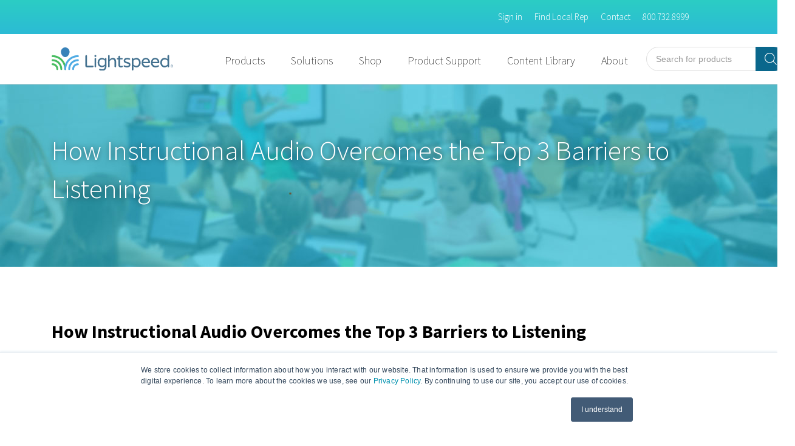

--- FILE ---
content_type: text/html; charset=UTF-8
request_url: https://lightspeed-tek.com/?post_type=post&p=14974?tab=support
body_size: 35832
content:
<!doctype html>
<html lang="en-US">
<head>
    <meta charset="UTF-8" />
    <meta name="viewport" content="width=device-width, initial-scale=1" />
    <title>How Instructional Audio Overcomes the Top 3 Barriers to Listening | Lightspeed Instructional Audio Solutions</title>

    <link rel="shortcut icon" href="https://lightspeed-tek.com/wp-content/themes/lightspeed/assets/images/icons/bloom-squared.png">

    <!-- Google tag (gtag.js) consent mode dataLayer added by Site Kit -->
<script type="text/javascript" id="google_gtagjs-js-consent-mode-data-layer">
/* <![CDATA[ */
window.dataLayer = window.dataLayer || [];function gtag(){dataLayer.push(arguments);}
gtag('consent', 'default', {"ad_personalization":"denied","ad_storage":"denied","ad_user_data":"denied","analytics_storage":"denied","functionality_storage":"denied","security_storage":"denied","personalization_storage":"denied","region":["AT","BE","BG","CH","CY","CZ","DE","DK","EE","ES","FI","FR","GB","GR","HR","HU","IE","IS","IT","LI","LT","LU","LV","MT","NL","NO","PL","PT","RO","SE","SI","SK"],"wait_for_update":500});
window._googlesitekitConsentCategoryMap = {"statistics":["analytics_storage"],"marketing":["ad_storage","ad_user_data","ad_personalization"],"functional":["functionality_storage","security_storage"],"preferences":["personalization_storage"]};
window._googlesitekitConsents = {"ad_personalization":"denied","ad_storage":"denied","ad_user_data":"denied","analytics_storage":"denied","functionality_storage":"denied","security_storage":"denied","personalization_storage":"denied","region":["AT","BE","BG","CH","CY","CZ","DE","DK","EE","ES","FI","FR","GB","GR","HR","HU","IE","IS","IT","LI","LT","LU","LV","MT","NL","NO","PL","PT","RO","SE","SI","SK"],"wait_for_update":500};
/* ]]> */
</script>
<!-- End Google tag (gtag.js) consent mode dataLayer added by Site Kit -->

<!-- The SEO Framework by Sybre Waaijer -->
<meta name="robots" content="max-snippet:-1,max-image-preview:standard,max-video-preview:-1" />
<link rel="canonical" href="https://lightspeed-tek.com/how-instructional-audio-overcomes-the-top-3-barriers-to-listening/" />
<meta name="description" content="By using instructional audio systems, educators increase both the audibility and intelligibility of their voices, so every student can hear and understand their instruction." />
<meta property="og:type" content="article" />
<meta property="og:locale" content="en_US" />
<meta property="og:site_name" content="Lightspeed Instructional Audio Solutions" />
<meta property="og:title" content="How Instructional Audio Overcomes the Top 3 Barriers to Listening" />
<meta property="og:description" content="By using instructional audio systems, educators increase both the audibility and intelligibility of their voices, so every student can hear and understand their instruction." />
<meta property="og:url" content="https://lightspeed-tek.com/how-instructional-audio-overcomes-the-top-3-barriers-to-listening/" />
<meta property="og:image" content="https://lightspeed-tek.com/wp-content/uploads/2023/10/How-Instructional-Audio-Overcomes-the-Top-3-Barriers-to-Listening-.png" />
<meta property="og:image:width" content="1200" />
<meta property="og:image:height" content="675" />
<meta property="og:image:alt" content="Teacher using Lightspeed Flexmike FMN while instructing young k-12 student during class" />
<meta property="article:published_time" content="2023-08-23T07:54:00+00:00" />
<meta property="article:modified_time" content="2023-10-26T07:55:55+00:00" />
<meta name="twitter:card" content="summary_large_image" />
<meta name="twitter:title" content="How Instructional Audio Overcomes the Top 3 Barriers to Listening" />
<meta name="twitter:description" content="By using instructional audio systems, educators increase both the audibility and intelligibility of their voices, so every student can hear and understand their instruction." />
<meta name="twitter:image" content="https://lightspeed-tek.com/wp-content/uploads/2023/10/How-Instructional-Audio-Overcomes-the-Top-3-Barriers-to-Listening-.png" />
<meta name="twitter:image:alt" content="Teacher using Lightspeed Flexmike FMN while instructing young k-12 student during class" />
<script type="application/ld+json">{"@context":"https://schema.org","@graph":[{"@type":"WebSite","@id":"https://lightspeed-tek.com/#/schema/WebSite","url":"https://lightspeed-tek.com/","name":"Lightspeed Instructional Audio Solutions","description":"Lightspeed instructional audio systems create access to improved listening and learning between teachers and students","inLanguage":"en-US","potentialAction":{"@type":"SearchAction","target":{"@type":"EntryPoint","urlTemplate":"https://lightspeed-tek.com/search/{search_term_string}/"},"query-input":"required name=search_term_string"},"publisher":{"@type":"Organization","@id":"https://lightspeed-tek.com/#/schema/Organization","name":"Lightspeed Instructional Audio Solutions","url":"https://lightspeed-tek.com/","sameAs":["https://www.facebook.com/lightspeedtek","https://x.com/lightspeedtek","https://www.instagram.com/lightspeedinstructionalaudio/","https://www.linkedin.com/company/lightspeedtek/"]}},{"@type":"WebPage","@id":"https://lightspeed-tek.com/how-instructional-audio-overcomes-the-top-3-barriers-to-listening/","url":"https://lightspeed-tek.com/how-instructional-audio-overcomes-the-top-3-barriers-to-listening/","name":"How Instructional Audio Overcomes the Top 3 Barriers to Listening","description":"By using instructional audio systems, educators increase both the audibility and intelligibility of their voices, so every student can hear and understand their instruction.","inLanguage":"en-US","isPartOf":{"@id":"https://lightspeed-tek.com/#/schema/WebSite"},"breadcrumb":{"@type":"BreadcrumbList","@id":"https://lightspeed-tek.com/#/schema/BreadcrumbList","itemListElement":[{"@type":"ListItem","position":1,"item":"https://lightspeed-tek.com/","name":"Lightspeed Instructional Audio Solutions"},{"@type":"ListItem","position":2,"item":"https://lightspeed-tek.com/insights/","name":"Category: Insights"},{"@type":"ListItem","position":3,"name":"How Instructional Audio Overcomes the Top 3 Barriers to Listening"}]},"potentialAction":{"@type":"ReadAction","target":"https://lightspeed-tek.com/how-instructional-audio-overcomes-the-top-3-barriers-to-listening/"},"datePublished":"2023-08-23T07:54:00+00:00","dateModified":"2023-10-26T07:55:55+00:00","author":{"@type":"Person","@id":"https://lightspeed-tek.com/#/schema/Person/c9a361f9c01ce6f447e2a84331632ea9","name":"Dominique Johnson-Lindsay"}}]}</script>
<!-- / The SEO Framework by Sybre Waaijer | 16.81ms meta | 3.90ms boot -->

<link rel='dns-prefetch' href='//js.hs-scripts.com' />
<link rel='dns-prefetch' href='//cdn.jsdelivr.net' />
<link rel='dns-prefetch' href='//www.googletagmanager.com' />
<link rel="alternate" title="oEmbed (JSON)" type="application/json+oembed" href="https://lightspeed-tek.com/wp-json/oembed/1.0/embed?url=https%3A%2F%2Flightspeed-tek.com%2Fhow-instructional-audio-overcomes-the-top-3-barriers-to-listening%2F" />
<link rel="alternate" title="oEmbed (XML)" type="text/xml+oembed" href="https://lightspeed-tek.com/wp-json/oembed/1.0/embed?url=https%3A%2F%2Flightspeed-tek.com%2Fhow-instructional-audio-overcomes-the-top-3-barriers-to-listening%2F&#038;format=xml" />
<style id='wp-img-auto-sizes-contain-inline-css' type='text/css'>
img:is([sizes=auto i],[sizes^="auto," i]){contain-intrinsic-size:3000px 1500px}
/*# sourceURL=wp-img-auto-sizes-contain-inline-css */
</style>
<link rel='stylesheet' id='content-embed-styles-css' href='https://lightspeed-tek.com/wp-content/plugins/hubspot-content-embed/public/assets/main.css?ver=1.3.7' type='text/css' media='all' />
<style id='wp-emoji-styles-inline-css' type='text/css'>

	img.wp-smiley, img.emoji {
		display: inline !important;
		border: none !important;
		box-shadow: none !important;
		height: 1em !important;
		width: 1em !important;
		margin: 0 0.07em !important;
		vertical-align: -0.1em !important;
		background: none !important;
		padding: 0 !important;
	}
/*# sourceURL=wp-emoji-styles-inline-css */
</style>
<style id='wp-block-library-inline-css' type='text/css'>
:root{--wp-block-synced-color:#7a00df;--wp-block-synced-color--rgb:122,0,223;--wp-bound-block-color:var(--wp-block-synced-color);--wp-editor-canvas-background:#ddd;--wp-admin-theme-color:#007cba;--wp-admin-theme-color--rgb:0,124,186;--wp-admin-theme-color-darker-10:#006ba1;--wp-admin-theme-color-darker-10--rgb:0,107,160.5;--wp-admin-theme-color-darker-20:#005a87;--wp-admin-theme-color-darker-20--rgb:0,90,135;--wp-admin-border-width-focus:2px}@media (min-resolution:192dpi){:root{--wp-admin-border-width-focus:1.5px}}.wp-element-button{cursor:pointer}:root .has-very-light-gray-background-color{background-color:#eee}:root .has-very-dark-gray-background-color{background-color:#313131}:root .has-very-light-gray-color{color:#eee}:root .has-very-dark-gray-color{color:#313131}:root .has-vivid-green-cyan-to-vivid-cyan-blue-gradient-background{background:linear-gradient(135deg,#00d084,#0693e3)}:root .has-purple-crush-gradient-background{background:linear-gradient(135deg,#34e2e4,#4721fb 50%,#ab1dfe)}:root .has-hazy-dawn-gradient-background{background:linear-gradient(135deg,#faaca8,#dad0ec)}:root .has-subdued-olive-gradient-background{background:linear-gradient(135deg,#fafae1,#67a671)}:root .has-atomic-cream-gradient-background{background:linear-gradient(135deg,#fdd79a,#004a59)}:root .has-nightshade-gradient-background{background:linear-gradient(135deg,#330968,#31cdcf)}:root .has-midnight-gradient-background{background:linear-gradient(135deg,#020381,#2874fc)}:root{--wp--preset--font-size--normal:16px;--wp--preset--font-size--huge:42px}.has-regular-font-size{font-size:1em}.has-larger-font-size{font-size:2.625em}.has-normal-font-size{font-size:var(--wp--preset--font-size--normal)}.has-huge-font-size{font-size:var(--wp--preset--font-size--huge)}.has-text-align-center{text-align:center}.has-text-align-left{text-align:left}.has-text-align-right{text-align:right}.has-fit-text{white-space:nowrap!important}#end-resizable-editor-section{display:none}.aligncenter{clear:both}.items-justified-left{justify-content:flex-start}.items-justified-center{justify-content:center}.items-justified-right{justify-content:flex-end}.items-justified-space-between{justify-content:space-between}.screen-reader-text{border:0;clip-path:inset(50%);height:1px;margin:-1px;overflow:hidden;padding:0;position:absolute;width:1px;word-wrap:normal!important}.screen-reader-text:focus{background-color:#ddd;clip-path:none;color:#444;display:block;font-size:1em;height:auto;left:5px;line-height:normal;padding:15px 23px 14px;text-decoration:none;top:5px;width:auto;z-index:100000}html :where(.has-border-color){border-style:solid}html :where([style*=border-top-color]){border-top-style:solid}html :where([style*=border-right-color]){border-right-style:solid}html :where([style*=border-bottom-color]){border-bottom-style:solid}html :where([style*=border-left-color]){border-left-style:solid}html :where([style*=border-width]){border-style:solid}html :where([style*=border-top-width]){border-top-style:solid}html :where([style*=border-right-width]){border-right-style:solid}html :where([style*=border-bottom-width]){border-bottom-style:solid}html :where([style*=border-left-width]){border-left-style:solid}html :where(img[class*=wp-image-]){height:auto;max-width:100%}:where(figure){margin:0 0 1em}html :where(.is-position-sticky){--wp-admin--admin-bar--position-offset:var(--wp-admin--admin-bar--height,0px)}@media screen and (max-width:600px){html :where(.is-position-sticky){--wp-admin--admin-bar--position-offset:0px}}

/*# sourceURL=wp-block-library-inline-css */
</style><style id='wp-block-heading-inline-css' type='text/css'>
h1:where(.wp-block-heading).has-background,h2:where(.wp-block-heading).has-background,h3:where(.wp-block-heading).has-background,h4:where(.wp-block-heading).has-background,h5:where(.wp-block-heading).has-background,h6:where(.wp-block-heading).has-background{padding:1.25em 2.375em}h1.has-text-align-left[style*=writing-mode]:where([style*=vertical-lr]),h1.has-text-align-right[style*=writing-mode]:where([style*=vertical-rl]),h2.has-text-align-left[style*=writing-mode]:where([style*=vertical-lr]),h2.has-text-align-right[style*=writing-mode]:where([style*=vertical-rl]),h3.has-text-align-left[style*=writing-mode]:where([style*=vertical-lr]),h3.has-text-align-right[style*=writing-mode]:where([style*=vertical-rl]),h4.has-text-align-left[style*=writing-mode]:where([style*=vertical-lr]),h4.has-text-align-right[style*=writing-mode]:where([style*=vertical-rl]),h5.has-text-align-left[style*=writing-mode]:where([style*=vertical-lr]),h5.has-text-align-right[style*=writing-mode]:where([style*=vertical-rl]),h6.has-text-align-left[style*=writing-mode]:where([style*=vertical-lr]),h6.has-text-align-right[style*=writing-mode]:where([style*=vertical-rl]){rotate:180deg}
/*# sourceURL=https://lightspeed-tek.com/wp-includes/blocks/heading/style.min.css */
</style>
<style id='wp-block-list-inline-css' type='text/css'>
ol,ul{box-sizing:border-box}:root :where(.wp-block-list.has-background){padding:1.25em 2.375em}
/*# sourceURL=https://lightspeed-tek.com/wp-includes/blocks/list/style.min.css */
</style>
<style id='wp-block-paragraph-inline-css' type='text/css'>
.is-small-text{font-size:.875em}.is-regular-text{font-size:1em}.is-large-text{font-size:2.25em}.is-larger-text{font-size:3em}.has-drop-cap:not(:focus):first-letter{float:left;font-size:8.4em;font-style:normal;font-weight:100;line-height:.68;margin:.05em .1em 0 0;text-transform:uppercase}body.rtl .has-drop-cap:not(:focus):first-letter{float:none;margin-left:.1em}p.has-drop-cap.has-background{overflow:hidden}:root :where(p.has-background){padding:1.25em 2.375em}:where(p.has-text-color:not(.has-link-color)) a{color:inherit}p.has-text-align-left[style*="writing-mode:vertical-lr"],p.has-text-align-right[style*="writing-mode:vertical-rl"]{rotate:180deg}
/*# sourceURL=https://lightspeed-tek.com/wp-includes/blocks/paragraph/style.min.css */
</style>
<link rel='stylesheet' id='wc-blocks-style-css' href='https://lightspeed-tek.com/wp-content/plugins/woocommerce/assets/client/blocks/wc-blocks.css?ver=wc-10.4.3' type='text/css' media='all' />
<style id='global-styles-inline-css' type='text/css'>
:root{--wp--preset--aspect-ratio--square: 1;--wp--preset--aspect-ratio--4-3: 4/3;--wp--preset--aspect-ratio--3-4: 3/4;--wp--preset--aspect-ratio--3-2: 3/2;--wp--preset--aspect-ratio--2-3: 2/3;--wp--preset--aspect-ratio--16-9: 16/9;--wp--preset--aspect-ratio--9-16: 9/16;--wp--preset--color--black: #000000;--wp--preset--color--cyan-bluish-gray: #abb8c3;--wp--preset--color--white: #ffffff;--wp--preset--color--pale-pink: #f78da7;--wp--preset--color--vivid-red: #cf2e2e;--wp--preset--color--luminous-vivid-orange: #ff6900;--wp--preset--color--luminous-vivid-amber: #fcb900;--wp--preset--color--light-green-cyan: #7bdcb5;--wp--preset--color--vivid-green-cyan: #00d084;--wp--preset--color--pale-cyan-blue: #8ed1fc;--wp--preset--color--vivid-cyan-blue: #0693e3;--wp--preset--color--vivid-purple: #9b51e0;--wp--preset--color--whilightgrey: #f6f6f6;--wp--preset--color--darkblue: #0A678C;--wp--preset--color--lightblue: #BAD0D7;--wp--preset--color--aqua: #2BCDC4;--wp--preset--color--newblue: #5BC3D8;--wp--preset--color--rust: #F27872;--wp--preset--color--seablue: #70CCC9;--wp--preset--gradient--vivid-cyan-blue-to-vivid-purple: linear-gradient(135deg,rgb(6,147,227) 0%,rgb(155,81,224) 100%);--wp--preset--gradient--light-green-cyan-to-vivid-green-cyan: linear-gradient(135deg,rgb(122,220,180) 0%,rgb(0,208,130) 100%);--wp--preset--gradient--luminous-vivid-amber-to-luminous-vivid-orange: linear-gradient(135deg,rgb(252,185,0) 0%,rgb(255,105,0) 100%);--wp--preset--gradient--luminous-vivid-orange-to-vivid-red: linear-gradient(135deg,rgb(255,105,0) 0%,rgb(207,46,46) 100%);--wp--preset--gradient--very-light-gray-to-cyan-bluish-gray: linear-gradient(135deg,rgb(238,238,238) 0%,rgb(169,184,195) 100%);--wp--preset--gradient--cool-to-warm-spectrum: linear-gradient(135deg,rgb(74,234,220) 0%,rgb(151,120,209) 20%,rgb(207,42,186) 40%,rgb(238,44,130) 60%,rgb(251,105,98) 80%,rgb(254,248,76) 100%);--wp--preset--gradient--blush-light-purple: linear-gradient(135deg,rgb(255,206,236) 0%,rgb(152,150,240) 100%);--wp--preset--gradient--blush-bordeaux: linear-gradient(135deg,rgb(254,205,165) 0%,rgb(254,45,45) 50%,rgb(107,0,62) 100%);--wp--preset--gradient--luminous-dusk: linear-gradient(135deg,rgb(255,203,112) 0%,rgb(199,81,192) 50%,rgb(65,88,208) 100%);--wp--preset--gradient--pale-ocean: linear-gradient(135deg,rgb(255,245,203) 0%,rgb(182,227,212) 50%,rgb(51,167,181) 100%);--wp--preset--gradient--electric-grass: linear-gradient(135deg,rgb(202,248,128) 0%,rgb(113,206,126) 100%);--wp--preset--gradient--midnight: linear-gradient(135deg,rgb(2,3,129) 0%,rgb(40,116,252) 100%);--wp--preset--font-size--small: 13px;--wp--preset--font-size--medium: 20px;--wp--preset--font-size--large: 36px;--wp--preset--font-size--x-large: 42px;--wp--preset--spacing--20: 0.44rem;--wp--preset--spacing--30: 0.67rem;--wp--preset--spacing--40: 1rem;--wp--preset--spacing--50: 1.5rem;--wp--preset--spacing--60: 2.25rem;--wp--preset--spacing--70: 3.38rem;--wp--preset--spacing--80: 5.06rem;--wp--preset--shadow--natural: 6px 6px 9px rgba(0, 0, 0, 0.2);--wp--preset--shadow--deep: 12px 12px 50px rgba(0, 0, 0, 0.4);--wp--preset--shadow--sharp: 6px 6px 0px rgba(0, 0, 0, 0.2);--wp--preset--shadow--outlined: 6px 6px 0px -3px rgb(255, 255, 255), 6px 6px rgb(0, 0, 0);--wp--preset--shadow--crisp: 6px 6px 0px rgb(0, 0, 0);}:where(body) { margin: 0; }.wp-site-blocks > .alignleft { float: left; margin-right: 2em; }.wp-site-blocks > .alignright { float: right; margin-left: 2em; }.wp-site-blocks > .aligncenter { justify-content: center; margin-left: auto; margin-right: auto; }:where(.is-layout-flex){gap: 0.5em;}:where(.is-layout-grid){gap: 0.5em;}.is-layout-flow > .alignleft{float: left;margin-inline-start: 0;margin-inline-end: 2em;}.is-layout-flow > .alignright{float: right;margin-inline-start: 2em;margin-inline-end: 0;}.is-layout-flow > .aligncenter{margin-left: auto !important;margin-right: auto !important;}.is-layout-constrained > .alignleft{float: left;margin-inline-start: 0;margin-inline-end: 2em;}.is-layout-constrained > .alignright{float: right;margin-inline-start: 2em;margin-inline-end: 0;}.is-layout-constrained > .aligncenter{margin-left: auto !important;margin-right: auto !important;}.is-layout-constrained > :where(:not(.alignleft):not(.alignright):not(.alignfull)){margin-left: auto !important;margin-right: auto !important;}body .is-layout-flex{display: flex;}.is-layout-flex{flex-wrap: wrap;align-items: center;}.is-layout-flex > :is(*, div){margin: 0;}body .is-layout-grid{display: grid;}.is-layout-grid > :is(*, div){margin: 0;}body{padding-top: 0px;padding-right: 0px;padding-bottom: 0px;padding-left: 0px;}a:where(:not(.wp-element-button)){text-decoration: underline;}:root :where(.wp-element-button, .wp-block-button__link){background-color: #32373c;border-width: 0;color: #fff;font-family: inherit;font-size: inherit;font-style: inherit;font-weight: inherit;letter-spacing: inherit;line-height: inherit;padding-top: calc(0.667em + 2px);padding-right: calc(1.333em + 2px);padding-bottom: calc(0.667em + 2px);padding-left: calc(1.333em + 2px);text-decoration: none;text-transform: inherit;}.has-black-color{color: var(--wp--preset--color--black) !important;}.has-cyan-bluish-gray-color{color: var(--wp--preset--color--cyan-bluish-gray) !important;}.has-white-color{color: var(--wp--preset--color--white) !important;}.has-pale-pink-color{color: var(--wp--preset--color--pale-pink) !important;}.has-vivid-red-color{color: var(--wp--preset--color--vivid-red) !important;}.has-luminous-vivid-orange-color{color: var(--wp--preset--color--luminous-vivid-orange) !important;}.has-luminous-vivid-amber-color{color: var(--wp--preset--color--luminous-vivid-amber) !important;}.has-light-green-cyan-color{color: var(--wp--preset--color--light-green-cyan) !important;}.has-vivid-green-cyan-color{color: var(--wp--preset--color--vivid-green-cyan) !important;}.has-pale-cyan-blue-color{color: var(--wp--preset--color--pale-cyan-blue) !important;}.has-vivid-cyan-blue-color{color: var(--wp--preset--color--vivid-cyan-blue) !important;}.has-vivid-purple-color{color: var(--wp--preset--color--vivid-purple) !important;}.has-whilightgrey-color{color: var(--wp--preset--color--whilightgrey) !important;}.has-darkblue-color{color: var(--wp--preset--color--darkblue) !important;}.has-lightblue-color{color: var(--wp--preset--color--lightblue) !important;}.has-aqua-color{color: var(--wp--preset--color--aqua) !important;}.has-newblue-color{color: var(--wp--preset--color--newblue) !important;}.has-rust-color{color: var(--wp--preset--color--rust) !important;}.has-seablue-color{color: var(--wp--preset--color--seablue) !important;}.has-black-background-color{background-color: var(--wp--preset--color--black) !important;}.has-cyan-bluish-gray-background-color{background-color: var(--wp--preset--color--cyan-bluish-gray) !important;}.has-white-background-color{background-color: var(--wp--preset--color--white) !important;}.has-pale-pink-background-color{background-color: var(--wp--preset--color--pale-pink) !important;}.has-vivid-red-background-color{background-color: var(--wp--preset--color--vivid-red) !important;}.has-luminous-vivid-orange-background-color{background-color: var(--wp--preset--color--luminous-vivid-orange) !important;}.has-luminous-vivid-amber-background-color{background-color: var(--wp--preset--color--luminous-vivid-amber) !important;}.has-light-green-cyan-background-color{background-color: var(--wp--preset--color--light-green-cyan) !important;}.has-vivid-green-cyan-background-color{background-color: var(--wp--preset--color--vivid-green-cyan) !important;}.has-pale-cyan-blue-background-color{background-color: var(--wp--preset--color--pale-cyan-blue) !important;}.has-vivid-cyan-blue-background-color{background-color: var(--wp--preset--color--vivid-cyan-blue) !important;}.has-vivid-purple-background-color{background-color: var(--wp--preset--color--vivid-purple) !important;}.has-whilightgrey-background-color{background-color: var(--wp--preset--color--whilightgrey) !important;}.has-darkblue-background-color{background-color: var(--wp--preset--color--darkblue) !important;}.has-lightblue-background-color{background-color: var(--wp--preset--color--lightblue) !important;}.has-aqua-background-color{background-color: var(--wp--preset--color--aqua) !important;}.has-newblue-background-color{background-color: var(--wp--preset--color--newblue) !important;}.has-rust-background-color{background-color: var(--wp--preset--color--rust) !important;}.has-seablue-background-color{background-color: var(--wp--preset--color--seablue) !important;}.has-black-border-color{border-color: var(--wp--preset--color--black) !important;}.has-cyan-bluish-gray-border-color{border-color: var(--wp--preset--color--cyan-bluish-gray) !important;}.has-white-border-color{border-color: var(--wp--preset--color--white) !important;}.has-pale-pink-border-color{border-color: var(--wp--preset--color--pale-pink) !important;}.has-vivid-red-border-color{border-color: var(--wp--preset--color--vivid-red) !important;}.has-luminous-vivid-orange-border-color{border-color: var(--wp--preset--color--luminous-vivid-orange) !important;}.has-luminous-vivid-amber-border-color{border-color: var(--wp--preset--color--luminous-vivid-amber) !important;}.has-light-green-cyan-border-color{border-color: var(--wp--preset--color--light-green-cyan) !important;}.has-vivid-green-cyan-border-color{border-color: var(--wp--preset--color--vivid-green-cyan) !important;}.has-pale-cyan-blue-border-color{border-color: var(--wp--preset--color--pale-cyan-blue) !important;}.has-vivid-cyan-blue-border-color{border-color: var(--wp--preset--color--vivid-cyan-blue) !important;}.has-vivid-purple-border-color{border-color: var(--wp--preset--color--vivid-purple) !important;}.has-whilightgrey-border-color{border-color: var(--wp--preset--color--whilightgrey) !important;}.has-darkblue-border-color{border-color: var(--wp--preset--color--darkblue) !important;}.has-lightblue-border-color{border-color: var(--wp--preset--color--lightblue) !important;}.has-aqua-border-color{border-color: var(--wp--preset--color--aqua) !important;}.has-newblue-border-color{border-color: var(--wp--preset--color--newblue) !important;}.has-rust-border-color{border-color: var(--wp--preset--color--rust) !important;}.has-seablue-border-color{border-color: var(--wp--preset--color--seablue) !important;}.has-vivid-cyan-blue-to-vivid-purple-gradient-background{background: var(--wp--preset--gradient--vivid-cyan-blue-to-vivid-purple) !important;}.has-light-green-cyan-to-vivid-green-cyan-gradient-background{background: var(--wp--preset--gradient--light-green-cyan-to-vivid-green-cyan) !important;}.has-luminous-vivid-amber-to-luminous-vivid-orange-gradient-background{background: var(--wp--preset--gradient--luminous-vivid-amber-to-luminous-vivid-orange) !important;}.has-luminous-vivid-orange-to-vivid-red-gradient-background{background: var(--wp--preset--gradient--luminous-vivid-orange-to-vivid-red) !important;}.has-very-light-gray-to-cyan-bluish-gray-gradient-background{background: var(--wp--preset--gradient--very-light-gray-to-cyan-bluish-gray) !important;}.has-cool-to-warm-spectrum-gradient-background{background: var(--wp--preset--gradient--cool-to-warm-spectrum) !important;}.has-blush-light-purple-gradient-background{background: var(--wp--preset--gradient--blush-light-purple) !important;}.has-blush-bordeaux-gradient-background{background: var(--wp--preset--gradient--blush-bordeaux) !important;}.has-luminous-dusk-gradient-background{background: var(--wp--preset--gradient--luminous-dusk) !important;}.has-pale-ocean-gradient-background{background: var(--wp--preset--gradient--pale-ocean) !important;}.has-electric-grass-gradient-background{background: var(--wp--preset--gradient--electric-grass) !important;}.has-midnight-gradient-background{background: var(--wp--preset--gradient--midnight) !important;}.has-small-font-size{font-size: var(--wp--preset--font-size--small) !important;}.has-medium-font-size{font-size: var(--wp--preset--font-size--medium) !important;}.has-large-font-size{font-size: var(--wp--preset--font-size--large) !important;}.has-x-large-font-size{font-size: var(--wp--preset--font-size--x-large) !important;}
/*# sourceURL=global-styles-inline-css */
</style>

<link rel='stylesheet' id='lsc-style-css' href='https://lightspeed-tek.com/wp-content/plugins/lightspeed-customizations/assets/style.css?ver=1.0' type='text/css' media='all' />
<link rel='stylesheet' id='wpmenucart-icons-css' href='https://lightspeed-tek.com/wp-content/plugins/woocommerce-menu-bar-cart/assets/css/wpmenucart-icons.min.css?ver=2.14.12' type='text/css' media='all' />
<style id='wpmenucart-icons-inline-css' type='text/css'>
@font-face{font-family:WPMenuCart;src:url(https://lightspeed-tek.com/wp-content/plugins/woocommerce-menu-bar-cart/assets/fonts/WPMenuCart.eot);src:url(https://lightspeed-tek.com/wp-content/plugins/woocommerce-menu-bar-cart/assets/fonts/WPMenuCart.eot?#iefix) format('embedded-opentype'),url(https://lightspeed-tek.com/wp-content/plugins/woocommerce-menu-bar-cart/assets/fonts/WPMenuCart.woff2) format('woff2'),url(https://lightspeed-tek.com/wp-content/plugins/woocommerce-menu-bar-cart/assets/fonts/WPMenuCart.woff) format('woff'),url(https://lightspeed-tek.com/wp-content/plugins/woocommerce-menu-bar-cart/assets/fonts/WPMenuCart.ttf) format('truetype'),url(https://lightspeed-tek.com/wp-content/plugins/woocommerce-menu-bar-cart/assets/fonts/WPMenuCart.svg#WPMenuCart) format('svg');font-weight:400;font-style:normal;font-display:swap}
/*# sourceURL=wpmenucart-icons-inline-css */
</style>
<link rel='stylesheet' id='wpmenucart-css' href='https://lightspeed-tek.com/wp-content/plugins/woocommerce-menu-bar-cart/assets/css/wpmenucart-main.min.css?ver=2.14.12' type='text/css' media='all' />
<link rel='stylesheet' id='woocommerce-layout-css' href='https://lightspeed-tek.com/wp-content/plugins/woocommerce/assets/css/woocommerce-layout.css?ver=10.4.3' type='text/css' media='all' />
<link rel='stylesheet' id='woocommerce-smallscreen-css' href='https://lightspeed-tek.com/wp-content/plugins/woocommerce/assets/css/woocommerce-smallscreen.css?ver=10.4.3' type='text/css' media='only screen and (max-width: 768px)' />
<link rel='stylesheet' id='woocommerce-general-css' href='https://lightspeed-tek.com/wp-content/plugins/woocommerce/assets/css/woocommerce.css?ver=10.4.3' type='text/css' media='all' />
<style id='woocommerce-inline-inline-css' type='text/css'>
.woocommerce form .form-row .required { visibility: visible; }
/*# sourceURL=woocommerce-inline-inline-css */
</style>
<link rel='stylesheet' id='dgwt-wcas-style-css' href='https://lightspeed-tek.com/wp-content/plugins/ajax-search-for-woocommerce/assets/css/style.min.css?ver=1.32.2' type='text/css' media='all' />
<link rel='stylesheet' id='wc-avatax-frontend-css' href='https://lightspeed-tek.com/wp-content/plugins/woocommerce-avatax/assets/css/frontend/wc-avatax-frontend.min.css?ver=2.8.2' type='text/css' media='all' />
<link rel='stylesheet' id='style-css' href='https://lightspeed-tek.com/wp-content/themes/lightspeed/style.min.css?v=2&#038;ver=6.9' type='text/css' media='all' />
<link rel='stylesheet' id='sweetalert-css' href='https://cdn.jsdelivr.net/npm/sweetalert2@10.15.5/dist/sweetalert2.min.css?ver=6.9' type='text/css' media='all' />
<link rel='stylesheet' id='sv-wc-payment-gateway-payment-form-v5_10_15-css' href='https://lightspeed-tek.com/wp-content/plugins/woocommerce-gateway-authorize-net-cim/vendor/skyverge/wc-plugin-framework/woocommerce/payment-gateway/assets/css/frontend/sv-wc-payment-gateway-payment-form.min.css?ver=5.10.15' type='text/css' media='all' />
<link rel='stylesheet' id='parent-style-css' href='https://lightspeed-tek.com/wp-content/themes/lightspeed/style.css?ver=2.7.7' type='text/css' media='all' />
<link rel='stylesheet' id='child-style-css' href='https://lightspeed-tek.com/wp-content/themes/lightspeedchild/style.css?ver=1.0' type='text/css' media='all' />
<script type="text/javascript" src="//code.jquery.com/jquery-3.5.0.min.js?ver=3.5.0" id="jquery-js"></script>
<script type="text/javascript" src="https://lightspeed-tek.com/wp-content/plugins/stop-user-enumeration/frontend/js/frontend.js?ver=1.7.7" id="stop-user-enumeration-js" defer="defer" data-wp-strategy="defer"></script>
<script type="text/javascript" src="https://lightspeed-tek.com/wp-content/plugins/woocommerce/assets/js/jquery-blockui/jquery.blockUI.min.js?ver=2.7.0-wc.10.4.3" id="wc-jquery-blockui-js" data-wp-strategy="defer"></script>
<script type="text/javascript" id="wc-add-to-cart-js-extra">
/* <![CDATA[ */
var wc_add_to_cart_params = {"ajax_url":"/wp-admin/admin-ajax.php","wc_ajax_url":"/?wc-ajax=%%endpoint%%","i18n_view_cart":"View cart","cart_url":"https://lightspeed-tek.com/cart/","is_cart":"","cart_redirect_after_add":"no"};
//# sourceURL=wc-add-to-cart-js-extra
/* ]]> */
</script>
<script type="text/javascript" src="https://lightspeed-tek.com/wp-content/plugins/woocommerce/assets/js/frontend/add-to-cart.min.js?ver=10.4.3" id="wc-add-to-cart-js" defer="defer" data-wp-strategy="defer"></script>
<script type="text/javascript" src="https://lightspeed-tek.com/wp-content/plugins/woocommerce/assets/js/js-cookie/js.cookie.min.js?ver=2.1.4-wc.10.4.3" id="wc-js-cookie-js" data-wp-strategy="defer"></script>
<script type="text/javascript" id="woocommerce-js-extra">
/* <![CDATA[ */
var woocommerce_params = {"ajax_url":"/wp-admin/admin-ajax.php","wc_ajax_url":"/?wc-ajax=%%endpoint%%","i18n_password_show":"Show password","i18n_password_hide":"Hide password"};
//# sourceURL=woocommerce-js-extra
/* ]]> */
</script>
<script type="text/javascript" src="https://lightspeed-tek.com/wp-content/plugins/woocommerce/assets/js/frontend/woocommerce.min.js?ver=10.4.3" id="woocommerce-js" data-wp-strategy="defer"></script>

<!-- Google tag (gtag.js) snippet added by Site Kit -->
<!-- Google Analytics snippet added by Site Kit -->
<!-- Google Ads snippet added by Site Kit -->
<script type="text/javascript" src="https://www.googletagmanager.com/gtag/js?id=G-4XMSW5MF8N" id="google_gtagjs-js" async></script>
<script type="text/javascript" id="google_gtagjs-js-after">
/* <![CDATA[ */
window.dataLayer = window.dataLayer || [];function gtag(){dataLayer.push(arguments);}
gtag("set","linker",{"domains":["lightspeed-tek.com"]});
gtag("js", new Date());
gtag("set", "developer_id.dZTNiMT", true);
gtag("config", "G-4XMSW5MF8N", {"googlesitekit_post_type":"post"});
gtag("config", "AW-704011998");
 window._googlesitekit = window._googlesitekit || {}; window._googlesitekit.throttledEvents = []; window._googlesitekit.gtagEvent = (name, data) => { var key = JSON.stringify( { name, data } ); if ( !! window._googlesitekit.throttledEvents[ key ] ) { return; } window._googlesitekit.throttledEvents[ key ] = true; setTimeout( () => { delete window._googlesitekit.throttledEvents[ key ]; }, 5 ); gtag( "event", name, { ...data, event_source: "site-kit" } ); }; 
//# sourceURL=google_gtagjs-js-after
/* ]]> */
</script>
<script type="text/javascript" id="wc-country-select-js-extra">
/* <![CDATA[ */
var wc_country_select_params = {"countries":"{\"US\":{\"AL\":\"Alabama\",\"AK\":\"Alaska\",\"AZ\":\"Arizona\",\"AR\":\"Arkansas\",\"CA\":\"California\",\"CO\":\"Colorado\",\"CT\":\"Connecticut\",\"DE\":\"Delaware\",\"DC\":\"District of Columbia\",\"FL\":\"Florida\",\"GA\":\"Georgia\",\"HI\":\"Hawaii\",\"ID\":\"Idaho\",\"IL\":\"Illinois\",\"IN\":\"Indiana\",\"IA\":\"Iowa\",\"KS\":\"Kansas\",\"KY\":\"Kentucky\",\"LA\":\"Louisiana\",\"ME\":\"Maine\",\"MD\":\"Maryland\",\"MA\":\"Massachusetts\",\"MI\":\"Michigan\",\"MN\":\"Minnesota\",\"MS\":\"Mississippi\",\"MO\":\"Missouri\",\"MT\":\"Montana\",\"NE\":\"Nebraska\",\"NV\":\"Nevada\",\"NH\":\"New Hampshire\",\"NJ\":\"New Jersey\",\"NM\":\"New Mexico\",\"NY\":\"New York\",\"NC\":\"North Carolina\",\"ND\":\"North Dakota\",\"OH\":\"Ohio\",\"OK\":\"Oklahoma\",\"OR\":\"Oregon\",\"PA\":\"Pennsylvania\",\"RI\":\"Rhode Island\",\"SC\":\"South Carolina\",\"SD\":\"South Dakota\",\"TN\":\"Tennessee\",\"TX\":\"Texas\",\"UT\":\"Utah\",\"VT\":\"Vermont\",\"VA\":\"Virginia\",\"WA\":\"Washington\",\"WV\":\"West Virginia\",\"WI\":\"Wisconsin\",\"WY\":\"Wyoming\",\"AA\":\"Armed Forces (AA)\",\"AE\":\"Armed Forces (AE)\",\"AP\":\"Armed Forces (AP)\"}}","i18n_select_state_text":"Select an option\u2026","i18n_no_matches":"No matches found","i18n_ajax_error":"Loading failed","i18n_input_too_short_1":"Please enter 1 or more characters","i18n_input_too_short_n":"Please enter %qty% or more characters","i18n_input_too_long_1":"Please delete 1 character","i18n_input_too_long_n":"Please delete %qty% characters","i18n_selection_too_long_1":"You can only select 1 item","i18n_selection_too_long_n":"You can only select %qty% items","i18n_load_more":"Loading more results\u2026","i18n_searching":"Searching\u2026"};
//# sourceURL=wc-country-select-js-extra
/* ]]> */
</script>
<script type="text/javascript" src="https://lightspeed-tek.com/wp-content/plugins/woocommerce/assets/js/frontend/country-select.min.js?ver=10.4.3" id="wc-country-select-js" data-wp-strategy="defer"></script>
<script type="text/javascript" id="wc-address-i18n-js-extra">
/* <![CDATA[ */
var wc_address_i18n_params = {"locale":"{\"PR\":{\"city\":{\"label\":\"Municipality\"},\"state\":{\"required\":true,\"hidden\":true,\"label\":\"Region\"}},\"US\":{\"postcode\":{\"label\":\"ZIP Code\"},\"state\":{\"label\":\"State\"}},\"default\":{\"company\":{\"label\":\"Company name\",\"class\":[\"form-row-wide\"],\"autocomplete\":\"organization\",\"priority\":8,\"required\":false},\"first_name\":{\"label\":\"First name\",\"required\":true,\"class\":[\"form-row-first\"],\"autocomplete\":\"given-name\",\"priority\":10},\"last_name\":{\"label\":\"Last name\",\"required\":true,\"class\":[\"form-row-last\"],\"autocomplete\":\"family-name\",\"priority\":20},\"country\":{\"type\":\"country\",\"label\":\"Country / Region\",\"required\":true,\"class\":[\"form-row-wide\",\"address-field\",\"update_totals_on_change\"],\"autocomplete\":\"country\",\"priority\":40},\"address_1\":{\"label\":\"Street address\",\"placeholder\":\"House number and street name\",\"required\":true,\"class\":[\"form-row-wide\",\"address-field\"],\"autocomplete\":\"address-line1\",\"priority\":50},\"address_2\":{\"label\":\"Apartment, suite, unit, etc.\",\"label_class\":[\"screen-reader-text\"],\"placeholder\":\"Apartment, suite, unit, etc. (optional)\",\"class\":[\"form-row-wide\",\"address-field\"],\"autocomplete\":\"address-line2\",\"priority\":60,\"required\":false},\"city\":{\"label\":\"Town / City\",\"required\":true,\"class\":[\"form-row-wide\",\"address-field\"],\"autocomplete\":\"address-level2\",\"priority\":70},\"state\":{\"type\":\"state\",\"label\":\"State / County\",\"required\":true,\"class\":[\"form-row-wide\",\"address-field\"],\"validate\":[\"state\"],\"autocomplete\":\"address-level1\",\"priority\":80},\"postcode\":{\"label\":\"Postcode / ZIP\",\"required\":true,\"class\":[\"form-row-wide\",\"address-field\"],\"validate\":[\"postcode\"],\"autocomplete\":\"postal-code\",\"priority\":90}}}","locale_fields":"{\"address_1\":\"#billing_address_1_field, #shipping_address_1_field\",\"address_2\":\"#billing_address_2_field, #shipping_address_2_field\",\"state\":\"#billing_state_field, #shipping_state_field, #calc_shipping_state_field\",\"postcode\":\"#billing_postcode_field, #shipping_postcode_field, #calc_shipping_postcode_field\",\"city\":\"#billing_city_field, #shipping_city_field, #calc_shipping_city_field\"}","i18n_required_text":"required","i18n_optional_text":"optional"};
//# sourceURL=wc-address-i18n-js-extra
/* ]]> */
</script>
<script type="text/javascript" src="https://lightspeed-tek.com/wp-content/plugins/woocommerce/assets/js/frontend/address-i18n.min.js?ver=10.4.3" id="wc-address-i18n-js" data-wp-strategy="defer"></script>
<script type="text/javascript" id="cdc-wc-checkout-files-upload-ajax-js-extra">
/* <![CDATA[ */
var ajax_object = {"ajax_url":"https://lightspeed-tek.com/wp-admin/admin-ajax.php"};
var cdc_wc_checkout_files_upload = {"max_file_size":"10485760","max_file_size_exceeded_message":"Allowed file size exceeded (maximum 10 MB).","progress_bar_enabled":""};
//# sourceURL=cdc-wc-checkout-files-upload-ajax-js-extra
/* ]]> */
</script>
<script type="text/javascript" src="https://lightspeed-tek.com/wp-content/plugins/purchase-order-upload-woocommerce/includes/js/cdc-wc-checkout-files-upload-ajax.js?ver=2.1.4" id="cdc-wc-checkout-files-upload-ajax-js"></script>
<script type="text/javascript" id="cwd-wc-checkout-files-upload-ajax-js-extra">
/* <![CDATA[ */
var ajax_object = {"ajax_url":"https://lightspeed-tek.com/wp-admin/admin-ajax.php"};
var cwd_wc_checkout_files_upload = {"max_file_size":"10485760","max_file_size_exceeded_message":"Allowed file size exceeded (maximum 10 MB).","progress_bar_enabled":""};
//# sourceURL=cwd-wc-checkout-files-upload-ajax-js-extra
/* ]]> */
</script>
<script type="text/javascript" src="https://lightspeed-tek.com/wp-content/plugins/tax-exempt-upload-woocommerce/includes/js/cwd-wc-checkout-files-upload-ajax.js?ver=2.1.4" id="cwd-wc-checkout-files-upload-ajax-js"></script>
<link rel="https://api.w.org/" href="https://lightspeed-tek.com/wp-json/" /><link rel="alternate" title="JSON" type="application/json" href="https://lightspeed-tek.com/wp-json/wp/v2/posts/14974" /><link rel="EditURI" type="application/rsd+xml" title="RSD" href="https://lightspeed-tek.com/xmlrpc.php?rsd" />
<meta name="generator" content="Site Kit by Google 1.171.0" /><!-- Google Tag Manager -->
<script>(function(w,d,s,l,i){w[l]=w[l]||[];w[l].push({'gtm.start':
new Date().getTime(),event:'gtm.js'});var f=d.getElementsByTagName(s)[0],
j=d.createElement(s),dl=l!='dataLayer'?'&l='+l:'';j.async=true;j.src=
'https://www.googletagmanager.com/gtm.js?id='+i+dl;f.parentNode.insertBefore(j,f);
})(window,document,'script','dataLayer','GTM-5K5CRM2');</script>
<!-- End Google Tag Manager -->

<!-- Google tag (gtag.js) -->
<script async src="https://www.googletagmanager.com/gtag/js?id=AW-704011998"></script>
<script>
  window.dataLayer = window.dataLayer || [];
  function gtag(){dataLayer.push(arguments);}
  gtag('js', new Date());

  gtag('config', 'AW-704011998');
</script>
<!-- Google tag (gtag.js) -->
<script async src="https://www.googletagmanager.com/gtag/js?id=AW-704011998"></script>
<script>
  window.dataLayer = window.dataLayer || [];
  function gtag(){dataLayer.push(arguments);}
  gtag('js', new Date());

  gtag('config', 'AW-704011998');
</script>

<meta name="p:domain_verify" content="251f1e27c475f1264d0a925b13866925"/>
<meta name="facebook-domain-verification" content="h0ungxv43mrmarpw04uhlp7xez2jl7" />


			<!-- DO NOT COPY THIS SNIPPET! Start of Page Analytics Tracking for HubSpot WordPress plugin v11.3.33-->
			<script class="hsq-set-content-id" data-content-id="blog-post">
				var _hsq = _hsq || [];
				_hsq.push(["setContentType", "blog-post"]);
			</script>
			<!-- DO NOT COPY THIS SNIPPET! End of Page Analytics Tracking for HubSpot WordPress plugin -->
					<style>
			.dgwt-wcas-ico-magnifier,.dgwt-wcas-ico-magnifier-handler{max-width:20px}.dgwt-wcas-search-wrapp{max-width:600px}		</style>
			<noscript><style>.woocommerce-product-gallery{ opacity: 1 !important; }</style></noscript>
	<style>body.is-tax-exempt tr.tax-total, .hidden-tax-discount, tr.fee:has(.hidden-tax-discount) { display: none !important; }</style>
<!-- Google Tag Manager snippet added by Site Kit -->
<script type="text/javascript">
/* <![CDATA[ */

			( function( w, d, s, l, i ) {
				w[l] = w[l] || [];
				w[l].push( {'gtm.start': new Date().getTime(), event: 'gtm.js'} );
				var f = d.getElementsByTagName( s )[0],
					j = d.createElement( s ), dl = l != 'dataLayer' ? '&l=' + l : '';
				j.async = true;
				j.src = 'https://www.googletagmanager.com/gtm.js?id=' + i + dl;
				f.parentNode.insertBefore( j, f );
			} )( window, document, 'script', 'dataLayer', 'GTM-5K5CRM2' );
			
/* ]]> */
</script>

<!-- End Google Tag Manager snippet added by Site Kit -->
<style type="text/css">.blue-message {
background: none repeat scroll 0 0 #3399ff;
    color: #ffffff;
    text-shadow: none;
    font-size: 16px;
    line-height: 24px;
    padding: 10px;
} 
.green-message {
background: none repeat scroll 0 0 #8cc14c;
    color: #ffffff;
    text-shadow: none;
    font-size: 16px;
    line-height: 24px;
    padding: 10px;
} 
.orange-message {
background: none repeat scroll 0 0 #faa732;
    color: #ffffff;
    text-shadow: none;
    font-size: 16px;
    line-height: 24px;
    padding: 10px;
} 
.red-message {
background: none repeat scroll 0 0 #da4d31;
    color: #ffffff;
    text-shadow: none;
    font-size: 16px;
    line-height: 24px;
    padding: 10px;
} 
.grey-message {
background: none repeat scroll 0 0 #53555c;
    color: #ffffff;
    text-shadow: none;
    font-size: 16px;
    line-height: 24px;
    padding: 10px;
} 
.left-block {
background: none repeat scroll 0 0px, radial-gradient(ellipse at center center, #ffffff 0%, #f2f2f2 100%) repeat scroll 0 0 rgba(0, 0, 0, 0);
    color: #8b8e97;
    padding: 10px;
    margin: 10px;
    float: left;
} 
.right-block {
background: none repeat scroll 0 0px, radial-gradient(ellipse at center center, #ffffff 0%, #f2f2f2 100%) repeat scroll 0 0 rgba(0, 0, 0, 0);
    color: #8b8e97;
    padding: 10px;
    margin: 10px;
    float: right;
} 
.blockquotes {
background: none;
    border-left: 5px solid #f1f1f1;
    color: #8B8E97;
    font-size: 16px;
    font-style: italic;
    line-height: 22px;
    padding-left: 15px;
    padding: 10px;
    width: 60%;
    float: left;
} 
.new-class-lp {
#advgb-customstyles-preview .advgb-customstyles-target #advgb-customstyles-preview .advgb-customstyles-target #advgb-customstyles-preview .advgb-customstyles-target * {
margin: 0;
padding: 0;
box-sizing: border-box;

#advgb-customstyles-preview .advgb-customstyles-target #advgb-customstyles-preview .advgb-customstyles-target #advgb-customstyles-preview .advgb-customstyles-target * body {
font-family: Arial, sans-serif;
line-height: 1.6;
color: #333;
}
#advgb-customstyles-preview .advgb-customstyles-target #advgb-customstyles-preview .advgb-customstyles-target #advgb-customstyles-preview .advgb-customstyles-target * .container {
max-width: 1200px;
margin: 0 auto;
padding: 0 20px;
}
#advgb-customstyles-preview .advgb-customstyles-target #advgb-customstyles-preview .advgb-customstyles-target #advgb-customstyles-preview .advgb-customstyles-target * header,
#advgb-customstyles-preview .advgb-customstyles-target #advgb-customstyles-preview .advgb-customstyles-target #advgb-customstyles-preview .advgb-customstyles-target * section {
padding: 60px 0;
}
#advgb-customstyles-preview .advgb-customstyles-target #advgb-customstyles-preview .advgb-customstyles-target #advgb-customstyles-preview .advgb-customstyles-target * .text-center {
text-align: center;
}
#advgb-customstyles-preview .advgb-customstyles-target #advgb-customstyles-preview .advgb-customstyles-target #advgb-customstyles-preview .advgb-customstyles-target * h1 {
font-size: 2.5rem;
margin-bottom: 20px;
}
#advgb-customstyles-preview .advgb-customstyles-target #advgb-customstyles-preview .advgb-customstyles-target #advgb-customstyles-preview .advgb-customstyles-target * h2 {
font-size: 2rem;
margin-bottom: 20px;
}
#advgb-customstyles-preview .advgb-customstyles-target #advgb-customstyles-preview .advgb-customstyles-target #advgb-customstyles-preview .advgb-customstyles-target * h3 {
font-size: 1.3rem;
margin-bottom: 15px;
}
#advgb-customstyles-preview .advgb-customstyles-target #advgb-customstyles-preview .advgb-customstyles-target #advgb-customstyles-preview .advgb-customstyles-target * p {
margin-bottom: 15px;
}
#advgb-customstyles-preview .advgb-customstyles-target #advgb-customstyles-preview .advgb-customstyles-target #advgb-customstyles-preview .advgb-customstyles-target * .grid-2 {
display: grid;
grid-template-columns: 1fr 1fr;
gap: 40px;
margin-top: 40px;
}
#advgb-customstyles-preview .advgb-customstyles-target #advgb-customstyles-preview .advgb-customstyles-target #advgb-customstyles-preview .advgb-customstyles-target * .grid-3 {
display: grid;
grid-template-columns: repeat(auto-fit, minmax(300px, 1fr));
gap: 30px;
margin-top: 40px;
}
#advgb-customstyles-preview .advgb-customstyles-target #advgb-customstyles-preview .advgb-customstyles-target #advgb-customstyles-preview .advgb-customstyles-target * .card {
padding: 30px;
border: 1px solid #ddd;
border-radius: 8px;
}
#advgb-customstyles-preview .advgb-customstyles-target #advgb-customstyles-preview .advgb-customstyles-target #advgb-customstyles-preview .advgb-customstyles-target * .problem-card {
padding: 20px;
background: #f9f9f9;
border-left: 4px solid #ccc;
margin-bottom: 20px;
}
#advgb-customstyles-preview .advgb-customstyles-target #advgb-customstyles-preview .advgb-customstyles-target #advgb-customstyles-preview .advgb-customstyles-target * .solution-highlight {
background: #f0f8ff;
padding: 20px;
border-radius: 8px;
margin: 20px 0;
}
#advgb-customstyles-preview .advgb-customstyles-target #advgb-customstyles-preview .advgb-customstyles-target #advgb-customstyles-preview .advgb-customstyles-target * .button {
display: inline-block;
padding: 15px 30px;
background: #007cba;
color: #fff;
text-decoration: none;
border-radius: 5px;
margin: 10px 10px 10px 0;
}
#advgb-customstyles-preview .advgb-customstyles-target #advgb-customstyles-preview .advgb-customstyles-target #advgb-customstyles-preview .advgb-customstyles-target * .button-secondary {
background: #666;
}
#advgb-customstyles-preview .advgb-customstyles-target #advgb-customstyles-preview .advgb-customstyles-target #advgb-customstyles-preview .advgb-customstyles-target * ul {
margin: 20px 0;
padding-left: 30px;
}
#advgb-customstyles-preview .advgb-customstyles-target #advgb-customstyles-preview .advgb-customstyles-target #advgb-customstyles-preview .advgb-customstyles-target * li {
margin-bottom: 8px;
}
@media (max-width: 768px) {
#advgb-customstyles-preview .advgb-customstyles-target #advgb-customstyles-preview .advgb-customstyles-target #advgb-customstyles-preview .advgb-customstyles-target * .grid-2,
#advgb-customstyles-preview .advgb-customstyles-target #advgb-customstyles-preview .advgb-customstyles-target #advgb-customstyles-preview .advgb-customstyles-target * .grid-3 {
grid-template-columns: 1fr;
}
#advgb-customstyles-preview .advgb-customstyles-target #advgb-customstyles-preview .advgb-customstyles-target #advgb-customstyles-preview .advgb-customstyles-target * h1 {
font-size: 2rem;
}
}
} 
</style>		<style type="text/css" id="wp-custom-css">
			/* Account Executive Contact form*/	

#wpbdp-listing-5323 > .listing-details.cf > .wpbdp-field-address > span, #wpbdp-listing-5323 > .listing-details.cf > .wpbdp-field-address > div{
	display:none !important;
}


.listing-actions.cf > span a,
#wpbdp-bar-show-directory-button,.wpbdp-pagination > span a{
	  font-size: 16px;
    font-weight: 500;
    text-decoration: underline;
	color: var(--wp--preset--color--darkblue) !important;
}

.wpbdp-hide-title > .listing-thumbnail > a img,
.listing-thumbnail > a img{
	  border-radius: 10px;
}

.wpbdp-listing .listing-title a {
    font-size: 31px;
		color: var(--wp--preset--color--darkblue) !important;
}

.wpbdp-listing-contact-form{
	 margin-bottom: 120px;
}

.wpbdp-listing-contact-form > .contact-form-wrapper{
	  padding: 24px 40px;
    border: 1px solid #d3d3d3;
    border-radius: 4px;
	  background: rgba(38,85,109, 0.9);
    color: #fff;
    opacity: 90%;
}

.wpbdp-listing-contact-form form input{
	  padding: 10px;
    border-radius: 4px;
    border: .5px solid #3d3d3d;
}

#wpbdp-contact-form-message{
	border: .5px solid #3d3d3d;
	border-radius: 4px;
}

form > .wpbdp-grid > .wpbdp-form-field{
	margin-top: 0px;
}

.wpbdp-listing-contact-form form .wpbdp-submit{
	    padding-left: 40px;
    padding-right: 40px;
    color: #fff;
}

#wpbdp-bar-show-directory-button{
	    background: #fff !important;
    border: none;
    margin-top: 20px;
}


/* Account Executive Find Local Rep*/	

#wpbdp-main-box .box-col.submit-btn > input{
	  cursor: pointer !important;
	  color: #fff;
    border-radius: 40px;
    width: 60%;
    padding: 10px;
    background: #0a678c !important;
    border: 1px solid #1382b2;
}
  .advanced-search-link,
	.address-info > span,
	.address-info >div,
  .wpbdp-field-zip_code > span,
	.wpbdp-field-zip_code > div,
	#wpbdp-categories,
	#wpbdp-search-page > h3 > a,
.wpbdp-field-short_description > span{
		display: none !important;
	}


/* #wpbdp-listing-5307 > .excerpt-content > .listing-details > .address-info > div,
#wpbdp-listing-5307 > .excerpt-content > .listing-details > .address-info > span{
	display:block !important;
} */

.cc_findbyzip_desc{
	margin-bottom: 10px !important;
	margin-left: 8px;
}

.excerpt-content > .listing-details > .address-info > div,
.wpbdp-field-short_description > .value,.wpbdp-field-address > .value{
	font-weight: 500 !important;
}

#wpbdp-main-box-keyword-field{
	  border: 1px solid #e0e0e0;
    border-radius: 50px;
    padding: 10px;
}

#wpbdp-main-box-keyword-field:focus-visible{
    outline: #2bcdc4 !important;
}

#wpbdp-main-box-keyword-field:focus{
    outline: #2bcdc4 !important;
	  border: 1px solid #2bcdc4;
}

#wpbdp-main-box > div.main-fields.box-row.cols-2 > form > div.box-col.submit-btn > input[type=submit]{
	  padding: 10px;
    border-radius: 50px;
    color: #fff;
    font-weight: 100 !important;
}

.wpbdp-field-email > .value > a{
	  font-weight: 500 !important;
		color: #0a678c !important;
}

.wpbdp-field-phone > .value{
		font-weight: 500 !important;
}

#wpbdp-listings-list > div{
	  width: 83%;
}

.wpbdp-hide-title{
	  margin-top: 20px;
}

.wp-block-file .wp-block-file__button{
	background: #0a678c !important;
}



/*newsroom*/

.category-newsroom > .container > .row > .col-sm-6 > .product-preview > a > div > img{
	display: none !important;
}

/*Footer fix content-library*/

.wp-custom-logo > .container > footer{
	  position: absolute;
    width: 100%;
    left: 0;
}

.wp-custom-logo > .container >.container > .filter-bar> .row{
	  width: 90%;
    margin: 0 auto;
}

.wp-custom-logo > .container >.container > .filter-bar> .row >div{
text-align: center !important;
}

.wp-custom-logo > .container >.container > .row > .the-message > .filter-bar-info {
text-align: center !important;
}

/* Margins for spacing beneath the percentages on the homepage */

.about-quote:before {
content:none;
}
.about-quote {
 margin-left:5px !important;
 border-left: 7px solid #17B8D5;
}
/* Removing the quotation marks for the quotes added to the about page*/

h5{font-weight:normal;}
/* Removing bold font from h5 added by the user-agent */

[data-speclist] {
	   margin-bottom:30px
}
.spec .row {
    padding: 10px 0;
}
/* Reducing the padding on the data grid*/

.advgb-recent-posts-block .advgb-recent-post .advgb-post-title {
    line-height: 1;
}
/* Resetting the line height for links for the featured-content Gutenberg block */

.page-id-4046 .row {
    align-items: center;
}
/* vertically align the images on the product page */

.wp-block-mineralblocks-storytelling-media-group .bars img {
	filter: none;}
/* Removing filter on gutenberg images */

#menu-item-503 {
    padding: 0px;
}
/* Hiding search box, sitewide */
#email-8d9b5f0a-c52b-4cf3-9030-785757646b6c{
    width: 400px;
    padding: 10px 8px;
    background: #fff;
    font-family: 'Source Sans Pro',sans-serif;
    font-size: 16px;
    font-weight: 100;
    outline: 0;
    border: 1px solid #ccc;
	transition: border-color .3s ease-out;
margin-bottom:20px !important;}

	.modal.video.active .col {
    max-width: 1200px;
    margin: auto;
}
.hs-button{
margin-left:-1em;
	font-size: 18px;
    color: #fff !important;
    background-color: #0A678C !important;
    margin: 0px 0px 0px 0px !important;
    padding: 10px 30px 10px 30px;
    border-width: 1px !important;
    border-color: #ddd !important;
    font-weight: lighter;
    border-style: none;
    border-radius: 50px !important;
}

/*Center Fix*/

.cc_block_center-fix{
	margin: 0 auto !important;
}

.cc_wide_class{
		width: 100vw !important;
    position: relative !important;
    left: calc(-50vw + 50%) !important;
}

/*Product Accessories Fix*/

.prod-box-cc{
	 height:447px !important;
}

.prod-box-cc img{
	  width: 60%;
    margin: 0 auto;
}

/*Mobile PA*/

.mobile_pa_campus{
	margin:0 auto;
}
.wide_class{
	    width: 100vw;
    position: relative;
    left: calc(-50vw + 50%);
}
.mobile_pa_teacherimg > img{
	width:100vw !important;
}

.cc_mobilepa_callout_col2 > p:nth-child(odd){
	margin-bottom:0px !important;
}



@media screen and (min-width:599px){
	.mobile_pa_cspeaker{
	    padding-left: 100px;
    padding-right: 100px;
    padding-top: 50px;
    padding-bottom: 44px;
}
	
	.cc_mobilepa_callout_col2 > p:nth-child(1){
	margin-top:80px;
}
}


/* Styling homepage congtact form*/

@media screen and (max-width: 599px) {
	.support-faq{
		border-top: 10px solid white;
	}
	img{margin:auto;}
	h3{text-align:center;}
	.home .wp-block-cover .wp-block-cover__image-background {
		object-position: calc( 100% / 1.36) !important;
	}
}
	
/*Post-Template Hero Mobile Fix*/

@media screen and (max-width: 500px) {
    .post-template-default  #content > div.container-fluid .featured-img .overlay {
        background-color: rgba(0, 0, 0, 0.2);
			height:100%;
    }

    .post-template-default .featured-img {
        margin-bottom: 0px !important;
    }

    .post-template-default .featured-img h1 {
        font-size: 22px !important;
        padding-top: 14px !important;
margin-bottom:18px !important;
			position: relative;
top: 50%;
transform: translateY(-50%);
-webkit-transform: translateY(-50%);
-ms-transform: translateY(-50%);
    }

    .post-template-default .featured-img picture img {
        height: 125px !important;
    }
}

/*Post-Template Hero Mobile Fix*/
.related.products { display: none; }

/*Additional CSS fixes - nif */
a.wp-block-advgb-button_link {
    padding: 10px 30px 10px 30px
}

/* Find a Rep page button fixes */
.page-id-2593 .submit-btn {
	min-width: 144px !important;
}
.page-id-2593 .submit-btn > input.wpbdp-button {
	width: auto !important;
	font-size: 0.9rem;
}
.page-id-2593 .wpbdp-advanced-search-link {
	display: none;
}

/* Hide DownloadManager notice */
#wpdmpro_notice {
	display: none!important;
}

.full-width-quote {
    width: 100vw;
    max-width: 100vw;
    margin-left: calc(-50vw + 50%);
    text-align: center;
}

/* Product Page Spacing- WooCommerce Custom Link */

.custom-product-links {
    margin-top: 10px; /* Small top margin for positioning */
}

.custom-product-links .product-info-text {
    margin: 2px 0; /* Reduces vertical space between the two lines */
    font-size: 16px;
}
/* Fix Home Page Menu */
#primary-menu-row {
  display: flex;
  align-items: center;
  justify-content: space-between; /* logo + nav stay left, search stays right */
}

#primary-menu-row > .col-auto {
  display: flex;
  align-items: center;
}

#primary-menu-row nav {
  margin-left: 10px; /* controls the space between logo and nav */
}

#primary-menu-row {
  flex-wrap: nowrap;
}

/* Make the column containing Boostlingo full width */
.col-md-6:has(.product-preview) {
    flex: 0 0 100% !important;
    max-width: 100% !important;
}

/* Stack the content vertically */
.product-preview .row {
    flex-direction: column !important;
}

.product-preview .col-sm {
    flex: 0 0 100% !important;
    max-width: 100% !important;
    text-align: center !important;
}

.product-preview img {
    margin: 0 auto 20px auto !important;
    display: block !important;
}		</style>
		    <link rel="icon" href="/favicon.ico" type="image/x-icon">
    <link rel="shortcut icon" href="/favicon.ico" type="image/x-icon">
    <link rel="apple-touch-icon" sizes="512x512" href="/wp-content/themes/lightspeed/assets/images/favicon/android-chrome-512x512.png" />
    <link rel="apple-touch-icon" sizes="192x192" href="/wp-content/themes/lightspeed/assets/images/favicon/android-chrome-192x192.png" />
    <link rel="stylesheet" id="dev-css" href="/wp-content/themes/lightspeed/assets/dev-css/dev-css.css" type="text/css" media="all">
    <link rel="shortcut icon" type="image/ico"   href="/wp-content/themes/lightspeed/assets/images/favicon/m-citrine-fav.ico" />
    <link rel="preconnect" href="https://fonts.gstatic.com">
    <link href="https://fonts.googleapis.com/css2?family=Roboto:wght@300;400;500;700&display=swap" rel="stylesheet">
    <link href="https://fonts.googleapis.com/css2?family=Roboto+Mono&display=swap" rel="stylesheet">
    <link rel="stylesheet" href="https://cdnjs.cloudflare.com/ajax/libs/font-awesome/5.15.3/css/all.min.css">
	<script type="text/javascript" src="//script.crazyegg.com/pages/scripts/0111/7081.js" async="async" ></script>
    <script>
		var delay = ( function() {
			var timer = 0;
			return function(callback, ms) {
				clearTimeout (timer);
				timer = setTimeout(callback, ms);
			};
		})();
		function closeIFrame(){
			jQuery( '#wpdm-lock-frame' ).fadeOut();
			delay( function() {
				jQuery( '#wpdm-lock-frame' ).remove();
			}, 2000 );
		}
	</script>
<link rel='stylesheet' id='advgb_blocks_styles-css' href='https://lightspeed-tek.com/wp-content/plugins/advanced-gutenberg-pro/lib/vendor/publishpress/publishpress-blocks/assets/css/blocks.css?ver=3.2.4' type='text/css' media='all' />
<link rel='stylesheet' id='advgb_blocks_styles_pro-css' href='https://lightspeed-tek.com/wp-content/plugins/advanced-gutenberg-pro/assets/css/blocks-pro.css?ver=3.2.4' type='text/css' media='all' />
</head>



<div class="container position-relative tablet-and-up">
    <div class="row">
        <!--             <div class='breaking-news'>
                <style>   .breaking-news {     padding: 10px;     text-align: center;     background: linear-gradient(#2bcdc4,#2bbbd5);   } </style> Explore latest advancement in the Cascadia line, Topcat Cascadia. <a href="/lightspeed-launches-topcat-cascadia-networked-audio-solution/">Read more information here.</a>            </div> -->
                <div class="header_contact_block">
            <div class="col">
                                    <nav>
                        <div class="menu-header-secondary-menu-container"><ul id="menu-header-secondary-menu" class=" main" tabindex="0"><li id="menu-item-6857" class="menu-item menu-item-type-post_type menu-item-object-page menu-item-6857"><a href="https://lightspeed-tek.com/my-account/">Sign in</a></li>
<li id="menu-item-6879" class="menu-item menu-item-type-custom menu-item-object-custom menu-item-6879"><a href="/find-a-local-rep/">Find Local Rep</a></li>
<li id="menu-item-6926" class="menu-item menu-item-type-post_type menu-item-object-page menu-item-6926"><a href="https://lightspeed-tek.com/contact/">Contact</a></li>
<li id="menu-item-6880" class="menu-item menu-item-type-custom menu-item-object-custom menu-item-6880"><a href="tel:800.732.8999">800.732.8999</a></li>
<li class="menu-item wpmenucartli wpmenucart-display-right menu-item empty-wpmenucart" id="wpmenucartli"><a class="wpmenucart-contents empty-wpmenucart" style="display:none">&nbsp;</a></li></ul></div>                    </nav>
                            </div>
        </div>
    </div>
</div>

<body class="wp-singular post-template-default single single-post postid-14974 single-format-standard wp-custom-logo wp-theme-lightspeed wp-child-theme-lightspeedchild theme-lightspeed woocommerce-no-js wpbdp-with-button-styles">
    <header>
    <div class="">
        <div class="container mobile-only">

            <div class="row justify-content-between">
                <div class="col-auto logo-frame">
                    <a href="https://lightspeed-tek.com">
                    <img src="https://lightspeed-tek.com/wp-content/uploads/2022/01/LS_Logo_Horiz.svg" alt="Lightspeed Instructional Audio Solutions">                    </a>
                </div>
                <div class="col-auto mobile-controls">
                    <div id="openSearch">
                        <a href="#" class="openSearch__icon">
                            <img src="/wp-content/themes/lightspeed/assets/images/icons/header/search.svg">
                        </a>
                    </div>
                    <div id="closeSearch">
                        <a href="#" class="openSearch__icon">
                            <img src="/wp-content/themes/lightspeed/assets/images/icons/header/search.svg">
                        </a>
                    </div>
                    <div id="openMobileMenu">
                        <a href="#" class="openMenu__icon">
                            <img src="/wp-content/themes/lightspeed/assets/images/icons/header/burger.svg">
                        </a>
                    </div>
                </div>
            </div>
        </div>
    </div>

            <div class="row justify-content-between" id="primary-menu-row">
                <div class="col-auto" id="me-logo">
                    <a href="https://lightspeed-tek.com">
                    <img src="https://lightspeed-tek.com/wp-content/uploads/2022/01/LS_Logo_Horiz.svg" alt="Lightspeed Instructional Audio Solutions">                    </a>
                </div>
                <div class="col-auto">
                                         <nav id="site-navigation" class="corner" aria-label="Primary Menu">
                            <div class="menu-header-primary-menu-container"><ul id="menu-header-primary-menu" class=" main" tabindex="0"><li id="menu-item-7634" class="menu-item menu-item-type-post_type menu-item-object-page menu-item-has-children menu-item-7634"><a href="https://lightspeed-tek.com/our-products">Products</a>
<ul class="sub-menu">
	<li id="menu-item-264193" class="menu-item menu-item-type-custom menu-item-object-custom menu-item-264193"><a href="https://lightspeed-tek.com/products/topcat-cascadia/">Topcat Cascadia</a></li>
	<li id="menu-item-44855" class="menu-item menu-item-type-custom menu-item-object-custom menu-item-44855"><a href="https://lightspeed-tek.com/products/cascadia/">Cascadia C25</a></li>
	<li id="menu-item-313139" class="menu-item menu-item-type-custom menu-item-object-custom menu-item-313139"><a href="https://lightspeed-tek.com/products/t25/">T25</a></li>
	<li id="menu-item-7616" class="menu-item menu-item-type-post_type menu-item-object-product_package menu-item-7616"><a href="https://lightspeed-tek.com/products/redcat/">Redcat</a></li>
	<li id="menu-item-7614" class="menu-item menu-item-type-post_type menu-item-object-product_package menu-item-7614"><a href="https://lightspeed-tek.com/products/top-cat/">Topcat</a></li>
	<li id="menu-item-7618" class="menu-item menu-item-type-post_type menu-item-object-product_package menu-item-7618"><a href="https://lightspeed-tek.com/products/activate/">Activate</a></li>
	<li id="menu-item-7566" class="menu-item menu-item-type-custom menu-item-object-custom menu-item-7566"><a href="/products/mobile-pa/">Mobile PA</a></li>
	<li id="menu-item-7567" class="menu-item menu-item-type-custom menu-item-object-custom menu-item-7567"><a href="/products/access-link/">Access Link</a></li>
	<li id="menu-item-7628" class="menu-item menu-item-type-post_type menu-item-object-product_package menu-item-7628"><a href="https://lightspeed-tek.com/products/t3-microphones">T3 Microphones</a></li>
	<li id="menu-item-568779" class="menu-item menu-item-type-custom menu-item-object-custom menu-item-568779"><a href="https://lightspeed-tek.com/products/boostlingo/">Boostlingo</a></li>
	<li id="menu-item-7557" class="menu-item menu-item-type-custom menu-item-object-custom menu-item-7557"><a href="/accessories">Accessories</a></li>
</ul>
</li>
<li id="menu-item-402833" class="menu-item menu-item-type-post_type menu-item-object-page menu-item-has-children menu-item-402833"><a href="https://lightspeed-tek.com/solutions">Solutions</a>
<ul class="sub-menu">
	<li id="menu-item-402834" class="menu-item menu-item-type-post_type menu-item-object-page menu-item-402834"><a href="https://lightspeed-tek.com/supporting-clear-instruction-and-student-engagement/">Classroom Audio</a></li>
	<li id="menu-item-402835" class="menu-item menu-item-type-post_type menu-item-object-page menu-item-402835"><a href="https://lightspeed-tek.com/creating-a-climate-and-culture-of-safety-and-quality-education/">Safety Communications</a></li>
	<li id="menu-item-418388" class="menu-item menu-item-type-post_type menu-item-object-page menu-item-418388"><a href="https://lightspeed-tek.com/integration-solutions/">Safety Integrations</a></li>
</ul>
</li>
<li id="menu-item-6850" class="menu-item menu-item-type-post_type menu-item-object-page menu-item-6850"><a href="https://lightspeed-tek.com/shop/">Shop</a></li>
<li id="menu-item-7625" class="menu-item menu-item-type-post_type menu-item-object-page menu-item-has-children menu-item-7625"><a href="https://lightspeed-tek.com/our-support">Product Support</a>
<ul class="sub-menu">
	<li id="menu-item-7571" class="menu-item menu-item-type-custom menu-item-object-custom menu-item-7571"><a href="/our-support">View All Support</a></li>
	<li id="menu-item-7621" class="menu-item menu-item-type-post_type menu-item-object-page menu-item-7621"><a href="https://lightspeed-tek.com/product-support/purchase-and-support-programs/">Purchase and Support Programs</a></li>
	<li id="menu-item-7635" class="menu-item menu-item-type-post_type menu-item-object-page menu-item-7635"><a href="https://lightspeed-tek.com/product-support/warranty/">Warranty</a></li>
	<li id="menu-item-7629" class="menu-item menu-item-type-post_type menu-item-object-page menu-item-7629"><a href="https://lightspeed-tek.com/products/faq/">FAQ</a></li>
</ul>
</li>
<li id="menu-item-6852" class="menu-item menu-item-type-post_type menu-item-object-page current_page_parent menu-item-has-children menu-item-6852"><a href="https://lightspeed-tek.com/content-library/">Content Library</a>
<ul class="sub-menu">
	<li id="menu-item-6718" class="menu-item menu-item-type-taxonomy menu-item-object-category current-post-ancestor current-menu-parent current-post-parent menu-item-6718"><a href="https://lightspeed-tek.com/insights/">Insights</a></li>
	<li id="menu-item-6719" class="menu-item menu-item-type-taxonomy menu-item-object-category menu-item-6719"><a href="https://lightspeed-tek.com/content-library/customer-stories/">Customer Stories</a></li>
	<li id="menu-item-6720" class="menu-item menu-item-type-taxonomy menu-item-object-category menu-item-6720"><a href="https://lightspeed-tek.com/content-library/research-whitepapers/">Research &amp; White Papers</a></li>
	<li id="menu-item-6722" class="menu-item menu-item-type-taxonomy menu-item-object-category menu-item-6722"><a href="https://lightspeed-tek.com/content-library/infographics/">Infographics</a></li>
	<li id="menu-item-6721" class="menu-item menu-item-type-taxonomy menu-item-object-category menu-item-6721"><a href="https://lightspeed-tek.com/content-library/videos/">Videos</a></li>
	<li id="menu-item-373922" class="menu-item menu-item-type-custom menu-item-object-custom menu-item-373922"><a href="https://active-listener.lightspeed-tek.com/">Active Listener Podcast</a></li>
</ul>
</li>
<li id="menu-item-503" class="menu-item menu-item-type-post_type menu-item-object-page menu-item-has-children menu-item-503"><a href="https://lightspeed-tek.com/about/">About</a>
<ul class="sub-menu">
	<li id="menu-item-683" class="menu-item menu-item-type-post_type menu-item-object-page menu-item-683"><a href="https://lightspeed-tek.com/about/news/">News</a></li>
</ul>
</li>
</ul></div>                        </nav><!-- #site-navigation -->
                                    </div>
                <div class="col-auto align-items-center flex" id="searchContainer">
                    <div class="tablet-and-up"> 
						<div  class="dgwt-wcas-search-wrapp dgwt-wcas-is-detail-box dgwt-wcas-has-submit woocommerce dgwt-wcas-style-solaris js-dgwt-wcas-layout-classic dgwt-wcas-layout-classic js-dgwt-wcas-mobile-overlay-enabled">
		<form class="dgwt-wcas-search-form" role="search" action="https://lightspeed-tek.com/" method="get">
		<div class="dgwt-wcas-sf-wrapp">
						<label class="screen-reader-text"
				for="dgwt-wcas-search-input-1">
				Products search			</label>

			<input
				id="dgwt-wcas-search-input-1"
				type="search"
				class="dgwt-wcas-search-input"
				name="s"
				value=""
				placeholder="Search for products"
				autocomplete="off"
							/>
			<div class="dgwt-wcas-preloader"></div>

			<div class="dgwt-wcas-voice-search"></div>

							<button type="submit"
						aria-label="Search"
						class="dgwt-wcas-search-submit">				<svg
					class="dgwt-wcas-ico-magnifier" xmlns="http://www.w3.org/2000/svg"
					xmlns:xlink="http://www.w3.org/1999/xlink" x="0px" y="0px"
					viewBox="0 0 51.539 51.361" xml:space="preserve">
					<path 						d="M51.539,49.356L37.247,35.065c3.273-3.74,5.272-8.623,5.272-13.983c0-11.742-9.518-21.26-21.26-21.26 S0,9.339,0,21.082s9.518,21.26,21.26,21.26c5.361,0,10.244-1.999,13.983-5.272l14.292,14.292L51.539,49.356z M2.835,21.082 c0-10.176,8.249-18.425,18.425-18.425s18.425,8.249,18.425,18.425S31.436,39.507,21.26,39.507S2.835,31.258,2.835,21.082z"/>
				</svg>
				</button>
			
			<input type="hidden" name="post_type" value="product"/>
			<input type="hidden" name="dgwt_wcas" value="1"/>

			
					</div>
	</form>
</div>
						
                    </div>
                </div>
            </div>
        </div>
        <div id="searchField" class="mobile-only">
            <div class="container flex align-items-center justify-content-center">
                <div  class="dgwt-wcas-search-wrapp dgwt-wcas-is-detail-box dgwt-wcas-has-submit woocommerce dgwt-wcas-style-solaris js-dgwt-wcas-layout-classic dgwt-wcas-layout-classic js-dgwt-wcas-mobile-overlay-enabled">
		<form class="dgwt-wcas-search-form" role="search" action="https://lightspeed-tek.com/" method="get">
		<div class="dgwt-wcas-sf-wrapp">
						<label class="screen-reader-text"
				for="dgwt-wcas-search-input-2">
				Products search			</label>

			<input
				id="dgwt-wcas-search-input-2"
				type="search"
				class="dgwt-wcas-search-input"
				name="s"
				value=""
				placeholder="Search for products"
				autocomplete="off"
							/>
			<div class="dgwt-wcas-preloader"></div>

			<div class="dgwt-wcas-voice-search"></div>

							<button type="submit"
						aria-label="Search"
						class="dgwt-wcas-search-submit">				<svg
					class="dgwt-wcas-ico-magnifier" xmlns="http://www.w3.org/2000/svg"
					xmlns:xlink="http://www.w3.org/1999/xlink" x="0px" y="0px"
					viewBox="0 0 51.539 51.361" xml:space="preserve">
					<path 						d="M51.539,49.356L37.247,35.065c3.273-3.74,5.272-8.623,5.272-13.983c0-11.742-9.518-21.26-21.26-21.26 S0,9.339,0,21.082s9.518,21.26,21.26,21.26c5.361,0,10.244-1.999,13.983-5.272l14.292,14.292L51.539,49.356z M2.835,21.082 c0-10.176,8.249-18.425,18.425-18.425s18.425,8.249,18.425,18.425S31.436,39.507,21.26,39.507S2.835,31.258,2.835,21.082z"/>
				</svg>
				</button>
			
			<input type="hidden" name="post_type" value="product"/>
			<input type="hidden" name="dgwt_wcas" value="1"/>

			
					</div>
	</form>
</div>
            </div>
        </div>
    </div>
    <div class="mobile-menu">
        <div class="mobile-menu__pane">
            <div class="pane-frame">
				<a href="https://lightspeed-tek.com">
                <img src="https://lightspeed-tek.com/wp-content/uploads/2022/01/LS_Logo_Horiz.svg" alt="Lightspeed Instructional Audio Solutions" class="mobile-menu__image">                </a>
                <div class="pane-main">
                <div class="menu-header-primary-menu-container"><ul id="menu-header-primary-menu-1" class=" primary" tabindex="0"><li class="menu-item menu-item-type-post_type menu-item-object-page menu-item-has-children menu-item-7634"><a href="https://lightspeed-tek.com/our-products">Products</a>
<ul class="sub-menu">
	<li class="menu-item menu-item-type-custom menu-item-object-custom menu-item-264193"><a href="https://lightspeed-tek.com/products/topcat-cascadia/">Topcat Cascadia</a></li>
	<li class="menu-item menu-item-type-custom menu-item-object-custom menu-item-44855"><a href="https://lightspeed-tek.com/products/cascadia/">Cascadia C25</a></li>
	<li class="menu-item menu-item-type-custom menu-item-object-custom menu-item-313139"><a href="https://lightspeed-tek.com/products/t25/">T25</a></li>
	<li class="menu-item menu-item-type-post_type menu-item-object-product_package menu-item-7616"><a href="https://lightspeed-tek.com/products/redcat/">Redcat</a></li>
	<li class="menu-item menu-item-type-post_type menu-item-object-product_package menu-item-7614"><a href="https://lightspeed-tek.com/products/top-cat/">Topcat</a></li>
	<li class="menu-item menu-item-type-post_type menu-item-object-product_package menu-item-7618"><a href="https://lightspeed-tek.com/products/activate/">Activate</a></li>
	<li class="menu-item menu-item-type-custom menu-item-object-custom menu-item-7566"><a href="/products/mobile-pa/">Mobile PA</a></li>
	<li class="menu-item menu-item-type-custom menu-item-object-custom menu-item-7567"><a href="/products/access-link/">Access Link</a></li>
	<li class="menu-item menu-item-type-post_type menu-item-object-product_package menu-item-7628"><a href="https://lightspeed-tek.com/products/t3-microphones">T3 Microphones</a></li>
	<li class="menu-item menu-item-type-custom menu-item-object-custom menu-item-568779"><a href="https://lightspeed-tek.com/products/boostlingo/">Boostlingo</a></li>
	<li class="menu-item menu-item-type-custom menu-item-object-custom menu-item-7557"><a href="/accessories">Accessories</a></li>
</ul>
</li>
<li class="menu-item menu-item-type-post_type menu-item-object-page menu-item-has-children menu-item-402833"><a href="https://lightspeed-tek.com/solutions">Solutions</a>
<ul class="sub-menu">
	<li class="menu-item menu-item-type-post_type menu-item-object-page menu-item-402834"><a href="https://lightspeed-tek.com/supporting-clear-instruction-and-student-engagement/">Classroom Audio</a></li>
	<li class="menu-item menu-item-type-post_type menu-item-object-page menu-item-402835"><a href="https://lightspeed-tek.com/creating-a-climate-and-culture-of-safety-and-quality-education/">Safety Communications</a></li>
	<li class="menu-item menu-item-type-post_type menu-item-object-page menu-item-418388"><a href="https://lightspeed-tek.com/integration-solutions/">Safety Integrations</a></li>
</ul>
</li>
<li class="menu-item menu-item-type-post_type menu-item-object-page menu-item-6850"><a href="https://lightspeed-tek.com/shop/">Shop</a></li>
<li class="menu-item menu-item-type-post_type menu-item-object-page menu-item-has-children menu-item-7625"><a href="https://lightspeed-tek.com/our-support">Product Support</a>
<ul class="sub-menu">
	<li class="menu-item menu-item-type-custom menu-item-object-custom menu-item-7571"><a href="/our-support">View All Support</a></li>
	<li class="menu-item menu-item-type-post_type menu-item-object-page menu-item-7621"><a href="https://lightspeed-tek.com/product-support/purchase-and-support-programs/">Purchase and Support Programs</a></li>
	<li class="menu-item menu-item-type-post_type menu-item-object-page menu-item-7635"><a href="https://lightspeed-tek.com/product-support/warranty/">Warranty</a></li>
	<li class="menu-item menu-item-type-post_type menu-item-object-page menu-item-7629"><a href="https://lightspeed-tek.com/products/faq/">FAQ</a></li>
</ul>
</li>
<li class="menu-item menu-item-type-post_type menu-item-object-page current_page_parent menu-item-has-children menu-item-6852"><a href="https://lightspeed-tek.com/content-library/">Content Library</a>
<ul class="sub-menu">
	<li class="menu-item menu-item-type-taxonomy menu-item-object-category current-post-ancestor current-menu-parent current-post-parent menu-item-6718"><a href="https://lightspeed-tek.com/insights/">Insights</a></li>
	<li class="menu-item menu-item-type-taxonomy menu-item-object-category menu-item-6719"><a href="https://lightspeed-tek.com/content-library/customer-stories/">Customer Stories</a></li>
	<li class="menu-item menu-item-type-taxonomy menu-item-object-category menu-item-6720"><a href="https://lightspeed-tek.com/content-library/research-whitepapers/">Research &amp; White Papers</a></li>
	<li class="menu-item menu-item-type-taxonomy menu-item-object-category menu-item-6722"><a href="https://lightspeed-tek.com/content-library/infographics/">Infographics</a></li>
	<li class="menu-item menu-item-type-taxonomy menu-item-object-category menu-item-6721"><a href="https://lightspeed-tek.com/content-library/videos/">Videos</a></li>
	<li class="menu-item menu-item-type-custom menu-item-object-custom menu-item-373922"><a href="https://active-listener.lightspeed-tek.com/">Active Listener Podcast</a></li>
</ul>
</li>
<li class="menu-item menu-item-type-post_type menu-item-object-page menu-item-has-children menu-item-503"><a href="https://lightspeed-tek.com/about/">About</a>
<ul class="sub-menu">
	<li class="menu-item menu-item-type-post_type menu-item-object-page menu-item-683"><a href="https://lightspeed-tek.com/about/news/">News</a></li>
</ul>
</li>
</ul></div>                <hr>
                                 <div class="menu-header-secondary-menu-container"><ul id="menu-header-secondary-menu-1" class=" secondary" tabindex="0"><li class="menu-item menu-item-type-post_type menu-item-object-page menu-item-6857"><a href="https://lightspeed-tek.com/my-account/">Sign in</a></li>
<li class="menu-item menu-item-type-custom menu-item-object-custom menu-item-6879"><a href="/find-a-local-rep/">Find Local Rep</a></li>
<li class="menu-item menu-item-type-post_type menu-item-object-page menu-item-6926"><a href="https://lightspeed-tek.com/contact/">Contact</a></li>
<li class="menu-item menu-item-type-custom menu-item-object-custom menu-item-6880"><a href="tel:800.732.8999">800.732.8999</a></li>
<li class="menu-item wpmenucartli wpmenucart-display-right menu-item empty-wpmenucart" id="wpmenucartli"><a class="wpmenucart-contents empty-wpmenucart" style="display:none">&nbsp;</a></li></ul></div>                                    </div>
                <div class="pane-sub">
                    <a id="closeMobileSubMenu" href="#">ALL</a>
                    <div id="pane-sub-title" class="pane-sub__title"></div>
                    <div id="pane-sub-content" class="pane-sub__content"></div>
                </div>
            </div>

            <div id="closeMobileMenu">
                <a href="#" class="closeMobileMenu__icon">
                    <img src="/wp-content/themes/lightspeed/assets/images/icons/header/close.svg">
                </a>
            </div>
        </div>
        <div class="mobile-menu__strip">
        </div>
    </div>
    <div id="mobileSearch">
        <div  class="dgwt-wcas-search-wrapp dgwt-wcas-is-detail-box dgwt-wcas-has-submit woocommerce dgwt-wcas-style-solaris js-dgwt-wcas-layout-classic dgwt-wcas-layout-classic js-dgwt-wcas-mobile-overlay-enabled">
		<form class="dgwt-wcas-search-form" role="search" action="https://lightspeed-tek.com/" method="get">
		<div class="dgwt-wcas-sf-wrapp">
						<label class="screen-reader-text"
				for="dgwt-wcas-search-input-3">
				Products search			</label>

			<input
				id="dgwt-wcas-search-input-3"
				type="search"
				class="dgwt-wcas-search-input"
				name="s"
				value=""
				placeholder="Search for products"
				autocomplete="off"
							/>
			<div class="dgwt-wcas-preloader"></div>

			<div class="dgwt-wcas-voice-search"></div>

							<button type="submit"
						aria-label="Search"
						class="dgwt-wcas-search-submit">				<svg
					class="dgwt-wcas-ico-magnifier" xmlns="http://www.w3.org/2000/svg"
					xmlns:xlink="http://www.w3.org/1999/xlink" x="0px" y="0px"
					viewBox="0 0 51.539 51.361" xml:space="preserve">
					<path 						d="M51.539,49.356L37.247,35.065c3.273-3.74,5.272-8.623,5.272-13.983c0-11.742-9.518-21.26-21.26-21.26 S0,9.339,0,21.082s9.518,21.26,21.26,21.26c5.361,0,10.244-1.999,13.983-5.272l14.292,14.292L51.539,49.356z M2.835,21.082 c0-10.176,8.249-18.425,18.425-18.425s18.425,8.249,18.425,18.425S31.436,39.507,21.26,39.507S2.835,31.258,2.835,21.082z"/>
				</svg>
				</button>
			
			<input type="hidden" name="post_type" value="product"/>
			<input type="hidden" name="dgwt_wcas" value="1"/>

			
					</div>
	</form>
</div>
    </div>
    </header>
    <div class="spacer"></div>
 <div id="content">
    <div class="container-fluid">
        <div class="row">
            <div class="col featured-img">
                <div class="overlay">
                    <div class="container">
                        <div class="row">
                            <div class="col">
                                <h1>How Instructional Audio Overcomes the Top 3 Barriers to Listening</h1>
                                                                                            </div>
                        </div>
                    </div>
                </div>
                <picture>
                     <img src="https://lightspeed-tek.com/wp-content/uploads/2022/01/Content-banner-generic-1280x300-1.jpg">                </picture>
            </div>
        </div>
    </div>
    <div class="container">
        <div class="row">

            <div class="col post-content">
            <!--
            
            <a href="https://lightspeed-tek.com/insights/">
              LINK TO CURRENT POST CATEGORY >>
            </a>
            -->
                
<h2 class="wp-block-heading"><strong><strong>How Instructional Audio Overcomes the Top 3 Barriers to Listening&nbsp;&nbsp;</strong>&nbsp;</strong></h2>



<p></p>



<p>Students spend three-quarters of their school day listening to the teacher. Even if children can hear the words spoken, they can encounter barriers to learning if they don’t quite understand what those words mean.&nbsp;</p>



<p>Whereas adults only need to comprehend 50 to 60% of spoken words to understand what&#8217;s being said, children need to hear 90 to 100% of spoken words to get all the information they need, as their database of knowledge is still developing. ​Young children between the ages of 6 and 9 have a significantly harder time tracking and distinguishing voices amid background noise than adults, according to a recent study published in the Journal of Neuroscience<sup>i</sup>.​&nbsp;</p>



<p>By using instructional audio systems, educators increase both the audibility and intelligibility of their voices, so every student can hear and understand their instruction. &nbsp;</p>



<p><strong>Audibility + Intelligibility = Comprehension</strong>&nbsp;</p>



<p>First, it’s important to understand the <a href="https://youtu.be/4QcZ8Ysx8ds" target="_blank" rel="noreferrer noopener">difference between audibility and intelligibility</a>, and how it affects the listening and learning environments for students. &nbsp;</p>



<ul class="wp-block-list">
<li>Audibility refers to whether or not we can hear what is said.&nbsp;</li>



<li>Intelligibility refers to whether or not we comprehend or understand what is said.&nbsp;</li>
</ul>



<p>For example, a teacher might speak at a consistent, audible volume at the front of the classroom. However, audibility and intelligibility decreases when she turns to write on the board, or when she moves around the classroom. Add some ambient and background noise into the mix—the hum of the HVAC system or shouting in the hallway—and regardless of how loud the teacher speaks, these additional factors further compromise intelligibility.&nbsp;</p>



<p>Here are the top three barriers to listening in the classroom and ways schools can use instructional audio technology to boost audibility and intelligibility to support better learning outcomes.&nbsp;</p>



<p><strong>1. Environmental Barriers to Listening</strong>&nbsp;</p>



<p>Similar to how bright lights and warm temperatures distract students, environmental noise can quickly divert their attention. Common environmental barriers to listening include ambient noise (the whirl of an HVAC unit), reverberation (reflected sounds, such as the echoes of laughter or moving furniture) and learning space design (open classroom environments or learning pods). &nbsp;</p>



<p>According to the <a href="https://webstore.ansi.org/standards/asa/ansis12602002" target="_blank" rel="noreferrer noopener">American National Standard for Acoustical Performance Criteria</a>, empty classrooms typically register a background noise of 35 decibels, somewhere between a soft whisper and the hum of a refrigerator. However, when those classrooms include students and teachers, the noise level can quickly skyrocket to 60 decibels (<a href="https://www.cdc.gov/nceh/hearing_loss/what_noises_cause_hearing_loss.html" target="_blank" rel="noreferrer noopener">equivalent to normal conversation or the sound of an air conditioner</a>). Particularly lively classrooms can reach up to 90 decibels (<a href="https://www.cdc.gov/nceh/hearing_loss/what_noises_cause_hearing_loss.html" target="_blank" rel="noreferrer noopener">the level of noise you’d hear sitting in traffic in a car</a>).&nbsp;</p>



<p>Even if ambient noise levels are kept to a minimum, room acoustics impact the ways students perceive sound and understand their teachers’ words. For example, sounds like the scrape of a chair or the thud of a book can linger in a room after they first happen (also known as reverberation). These sounds bounce off desks and walls. When many of these sounds reverberate at once, noise levels increase and intelligibility decreases.&nbsp;</p>



<p>Classroom design, or the ways in which students are taught today—in small groups, rotating through learning stations or learning in open classrooms—also introduce additional noises and interruptions that compete with the teacher’s voice and present environmental barriers to listening.&nbsp;</p>



<p>​​​By connecting to Lightspeed instructional audio systems, teachers can speak into a lanyard microphone that helps deliver the same listening experience to students—regardless of competing noises.&nbsp;</p>



<p><strong>2. Physics of Sound and Voice</strong>&nbsp;</p>



<p>In addition to environmental barriers to listening, the barriers related to the physics of sound and voice greatly affect audibility and intelligibility. These include distance (the space between the teacher and the student), directionality and the projection of key sounds.&nbsp;</p>



<p>Where you sit in a classroom, significantly impacts how you perceive sound. When the distance between the teacher’s voice and a student’s location doubles, sound intensity decreases by 50%. For example, if a classroom is comprised of rows of desks—three, six, and 12 feet away from the teacher—sound intensity will slide from 70 decibels to 58 decibels by the time it reaches the students in the back row. &nbsp;</p>



<p>Consider these statistics revealed in recent studies:&nbsp;</p>



<ul class="wp-block-list">
<li>Students sitting as close as 6 feet from the teacher showed a 17% loss in critical speech recognition.<sup>ii</sup>&nbsp;</li>
</ul>



<ul class="wp-block-list">
<li>Students sitting at the back of the classroom may miss up to 30% of a teacher&#8217;s words.<sup>iii</sup>&nbsp;</li>



<li>Students who speak English as a second language understood 93% of what a teacher says when sitting 6 feet away, but those sitting 18 feet away only understood 62%. <sup>iv</sup>&nbsp;</li>
</ul>



<p>Another critical component of audibility is directionality—which also affects how well a student can hear her teacher.&nbsp; For example, if a teacher changes sound direction by walking as she speaks, or turns away from the class, her sound level decreases, as does intelligibility.&nbsp;&nbsp;</p>



<p>Certain types of sounds can create listening barriers if they are not projected clearly. For instance, there are differences in the ways we say and hear consonants and vowels. It’s easier to project vowels with louder voices, but consonants—particularly soft consonants like “p,” “th” and “sh” can create an intelligibility gap for students.&nbsp;&nbsp;</p>



<p>Particularly for beginning readers or non-native English speakers, hearing and understanding all these sounds build language acquisition. &nbsp;With the support of classroom audio, teachers can express nuances in speech, including the differences between soft consonant sounds and blended sounds. At the same time, instructional audio allows them to dynamically teach without &nbsp;straining their voices.&nbsp;</p>



<p><strong>3. Physiological Barriers to Listening</strong>&nbsp;</p>



<p>Even in the most carefully designed classroom environments, some students will face physiological barriers to listening. Children with mild or moderate hearing loss, auditory processing disorders, or learning disabilities face even higher stakes in noisy classrooms.&nbsp;&nbsp;</p>



<p>Because hearing tests may only be given annually or every other year, their educators might not know which of their students are experiencing hearing deficits.&nbsp;</p>



<ul class="wp-block-list">
<li>According to<a href="https://cdn2.hubspot.net/hubfs/2117481/Resources/Whitepapers/Whitepaper_Marrs.pdf?_hsmi=37339781&amp;_hsenc=p2ANqtz-_uuSJokukDDabpijVjuPdvSBSypJ_pK_69z7yupT0-S1iuOJYkM6sNtdf3n141KVA_x54liPACjrKbj65jCRRiV15EdA" target="_blank" rel="noreferrer noopener"> </a><a href="https://cdn2.hubspot.net/hubfs/2117481/Resources/Whitepapers/Whitepaper_Marrs.pdf?_hsmi=37339781&amp;_hsenc=p2ANqtz-_uuSJokukDDabpijVjuPdvSBSypJ_pK_69z7yupT0-S1iuOJYkM6sNtdf3n141KVA_x54liPACjrKbj65jCRRiV15EdA" target="_blank" rel="noreferrer noopener">The MAARS Project research study</a>, 30% of elementary school students can’t pass a 15-decibel hearing test, primarily due to ear infections. The study concluded that 70 percent of students with mild hearing loss will become academically deficient in at least one subject by the 6<sup>th</sup> grade if they don’t receive interventions.&nbsp;</li>
</ul>



<ul class="wp-block-list">
<li>According to the<a href="https://osteopathic.org/what-is-osteopathic-medicine/headphones-hearing-loss/" target="_blank" rel="noreferrer noopener"> </a><a href="https://osteopathic.org/what-is-osteopathic-medicine/headphones-hearing-loss/" target="_blank" rel="noreferrer noopener">American Osteopathic Association</a>, 20% of teens will experience some hearing loss— a rate about 30 percent higher than 20 years ago, largely attributed to the increased use of headphones.&nbsp;</li>
</ul>



<p>Teachers are also not immune to physiological barriers that impede student listening. They talk for hours all day, every day, and compete with other noise. <a href="https://www.nea.org/nea-today/all-news-articles/teacher-voice-problems-are-occupational-hazard-heres-how-reduce-risk" target="_blank" rel="noreferrer noopener">Nearly 600,000 teachers in the United States miss at least one day of work per year because of voice problems</a>. At a time when schools nationwide face acute teacher shortages, these absences due to strained vocal cords put additional pressure on school staffing.&nbsp;</p>



<p>Educators can consistently deliver audible, intelligible lessons to their students with the support of instructional audio. Teachers using these systems audio systems report ease of speaking and greater vocal endurance as well as decreased fatigue, and greater voice clarity.<sup>v</sup>&nbsp;</p>



<p>No matter what physiological barriers they face, every child should hear every word from anywhere in the classroom. Instructional audio brings equity to the classroom by ensuring that teachers’ voices can be heard and understood, and that they’re able to connect with their students without raising their voices.&nbsp;</p>



<p><strong>Lightspeed Instructional Audio Cuts Through the Noise, Delivers Equity and Access</strong>&nbsp;</p>



<p>No classroom will ever be 100% free of noise or distractions, and all students have different needs. &nbsp;</p>



<p>With the aid of classroom audio technology, educators can overcome environmental, physical and physiological barriers to listening in diverse learning settings. &nbsp;</p>



<p><strong>To learn more about how instructional audio helps classrooms overcome barriers to listening, download our eBook, </strong><a rel="noreferrer noopener" href="https://www.lightspeed-tek.com/improving-student-learning-through-clear-intelligible-sound-ebook/" target="_blank"><strong>Improving Student Learning Through Clear, Intelligible Sound</strong></a><strong>&nbsp;</strong>&nbsp;</p>
            </div>
            <div class="col-sm-auto socials">
                 <div id="share-title">
                    <ul>
                        <li>
                            <a href="https://www.facebook.com/lightspeedtek/" data-service="facebook" data-url="https://www.facebook.com/lightspeedtek/" data-winwidth="520" data-winheight="350">
                            <i class="fa-brands fa-square-facebook"></i> <span class="sr-only"> Facebook</span>
                            </a>
                        </li>
                        <li>
                            <a href="https://twitter.com/lightspeedtek" data-service="twitter" data-url="https://twitter.com/lightspeedtek">
                                <i class="fa-brands fa-square-twitter"></i><span class="sr-only"> Twitter</span>
                            </a>
                        </li>
                        <li>
                            <a href="https://www.linkedin.com/company/lightspeedtek" data-service="linkedin" data-url="https://www.linkedin.com/company/lightspeedtek" data-descr="Lightspeedtek Linkedin"  data-winwidth="550" data-winheight="436">
                                <i class="fa-brands fa-linkedin"></i><span class="sr-only"> LinkedIn</span>
                            </a>
                        </li>
                  </ul>
              </div><!-- share title -->
            </div>
        </div>
                        <!--
                        <ul class="post-categories">

                        <li><a href='https://lightspeed-tek.com/category/insights/classroom-audio/'>Classroom Audio</a></li><li><a href='https://lightspeed-tek.com/insights/'>Insights</a></li>                        </ul> -->
                                
            </div>
</div>
<div id="footer"></div>
<footer>
    <div class="container">
        <div class="row first-row">
             <div class="col-sm-12 submenu">
                    <div id="primary-footer-menu" class="menu-footer-primary-menu-container"><div id='menu-item-7548'  class="menu-item menu-item-type-taxonomy menu-item-object-category current-post-ancestor current-menu-parent current-post-parent footer-item"><a  href="https://lightspeed-tek.com/insights/">Insights</a></div></li>
<div id='menu-item-7598'  class="menu-item menu-item-type-post_type menu-item-object-page footer-item"><a  href="https://lightspeed-tek.com/about/">About</a></div></li>
<div id='menu-item-7606'  class="menu-item menu-item-type-post_type menu-item-object-page footer-item"><a  href="https://lightspeed-tek.com/sales-inquiry/">Contact Sales</a></div></li>
<div id='menu-item-6859'  class="menu-item menu-item-type-custom menu-item-object-custom footer-item"><a  href="/find-a-local-rep/">Find Local Representative</a></div></li>
<div id='menu-item-7540'  class="menu-item menu-item-type-custom menu-item-object-custom footer-item"><a  href="https://www.paycomonline.net/v4/ats/web.php/jobs?clientkey=84409F363BD8B6B7104F888CDE073100&amp;jpt=">Careers</a></div></li>
<div id='menu-item-7602'  class="menu-item menu-item-type-post_type menu-item-object-page footer-item"><a  href="https://lightspeed-tek.com/terms-of-use/">Terms of Use</a></div></li>
<div id='menu-item-7600'  class="menu-item menu-item-type-post_type menu-item-object-page footer-item"><a  href="https://lightspeed-tek.com/privacy-policy">Privacy Policy</a></div></li>
</div>             </div>
        </div>
        <hr>
        <div class="row"  id="middle-menu">
            <div class="col-auto footer__logo">
                <img src="https://lightspeed-tek.com/wp-content/uploads/2022/01/LS_Logo_Horiz-W.svg" />
            </div>
            <div class="col-sm-4  footer__text">
               <span class=""> </span>
             </div>
             <div class="col footer__text">
                <!-- I accept HTML -->
                          <div class="footer__address">
                                Lightspeed<br>
                                11509 SW Herman Road<br>
                                Tualatin, OR 97062
                            </div>             </div>
             <div class="col ml-auto">
                 <!-- I accept HTML --> 
<div class="footer__phone">
                            <table>
                                <tr>
                                    <td class="footer__phone_title">Toll Free</td>
                                    <td>800.732.8999</td>
                                </tr>
                                <tr>
                                    <td class="footer__phone_title">Main</td>
                                    <td>503.684.5538</td>
                                </tr>
                                <tr>
                                    <td class="footer__phone_title">Fax</td>
                                    <td>503.684.3197</td>
                                </tr>
                            </table>
                        </div>
             </div>
        </div>
        <div class="row align-items-baseline" id="bottom-menu">
            <div class="col align-self-end text-right">
                <ul>
                    <div class="custom-menu-class"><ul id="menu-social-footer" class="menu"><li id="menu-item-7546" class="menu-item menu-item-type-custom menu-item-object-custom menu-item-7546"><a target="_blank" href="https://www.linkedin.com/company/lightspeedtek">LinkedIn</a></li>
<li id="menu-item-24" class="menu-item menu-item-type-custom menu-item-object-custom menu-item-24"><a target="_blank" href="https://www.facebook.com/lightspeedtek/">FaceBook</a></li>
<li id="menu-item-6866" class="menu-item menu-item-type-custom menu-item-object-custom menu-item-6866"><a target="_blank" href="https://twitter.com/lightspeedtek">Twitter</a></li>
<li id="menu-item-28" class="menu-item menu-item-type-custom menu-item-object-custom menu-item-28"><a target="_blank" href="https://www.youtube.com/channel/UCE45u-B1so8GD_d1vZrjF_w">YouTube</a></li>
<li id="menu-item-31" class="menu-item menu-item-type-custom menu-item-object-custom menu-item-31"><a target="_blank" href="mailto:info@lightspeed-tek.com">Mail</a></li>
</ul></div>            </div>
        </div>
        <div class="row align-items-baseline" id="footer-copyright">
            <div class="col">
                <div class="footer__copyright">
                                ©Lightspeed Technologies 1990-2024 All Rights Reserved.
                            </div>            </div>
        </div>
    </div>
</footer>
    <script type="text/javascript" src="/wp-content/themes/lightspeed/assets/js/custom/formvalidator.js" id="formvalidator-js"></script>
	  <script type="text/javascript" src="/wp-content/themes/lightspeed/assets/js/custom/customwoo.js" id="customwoo-js"></script>
    <script type="text/javascript" src="/wp-content/themes/lightspeed/assets/js/custom/cwd-freight-ship.js" id="cwd-frieght-ship-js"></script>
    <script type="text/javascript" src="/wp-content/themes/lightspeed/assets/js/custom/cwd-freight-ship-products.js" id="cwd-frieght-ship-products-js"></script>
    <script type="speculationrules">
{"prefetch":[{"source":"document","where":{"and":[{"href_matches":"/*"},{"not":{"href_matches":["/wp-*.php","/wp-admin/*","/wp-content/uploads/*","/wp-content/*","/wp-content/plugins/*","/wp-content/themes/lightspeedchild/*","/wp-content/themes/lightspeed/*","/*\\?(.+)"]}},{"not":{"selector_matches":"a[rel~=\"nofollow\"]"}},{"not":{"selector_matches":".no-prefetch, .no-prefetch a"}}]},"eagerness":"conservative"}]}
</script>
<!--
The IP2Location Redirection is using IP2Location LITE geolocation database. Please visit https://lite.ip2location.com for more information.
75b0d662c8006c9f1d57e09fb24ebb9cc4c5d4db
-->
	<script>
		jQuery(document).ready(function(){

			jQuery('body').on('click', '#plugify_offer_button', function(){

				jQuery('#plugify_offers_model').addClass('active_modal');
				jQuery('#plugify_offers_model').find('.h1class').css('display', 'block');
				jQuery('#plugify_offers_model').find('.plugify_close').css('display', 'block');
			});
			jQuery('body').on('click', '.plugify_close', function(){
				jQuery(this).parent().parent().parent().parent().removeClass('active_modal');
				jQuery(this).parent().parent().parent().parent().find('.h1class').css('display', 'none');
				jQuery(this).parent().parent().parent().parent().find('.plugify_close').css('display', 'none');
			});
			jQuery(document).on('click', function (event) {
				if (!jQuery(event.target).closest('#plugify_offer_button').length && !jQuery(event.target).closest('.plugify_model-content').length) {
					if (jQuery('.active_modal').length >0) {
						jQuery('.plugify_model').each(function(){
							jQuery(this).removeClass('active_modal');

						});
					}
				}
			});


		});
	</script>
	<script>if( window.location.href.includes( '?s=' ) ) {
	document.querySelector( '.search-results > .row > .col > p > a:nth-child(2)' ).href = '/our-support';
}</script>		<!-- Google Tag Manager (noscript) snippet added by Site Kit -->
		<noscript>
			<iframe src="https://www.googletagmanager.com/ns.html?id=GTM-5K5CRM2" height="0" width="0" style="display:none;visibility:hidden"></iframe>
		</noscript>
		<!-- End Google Tag Manager (noscript) snippet added by Site Kit -->
			<script type='text/javascript'>
		(function () {
			var c = document.body.className;
			c = c.replace(/woocommerce-no-js/, 'woocommerce-js');
			document.body.className = c;
		})();
	</script>
	<script type="text/javascript" id="leadin-script-loader-js-js-extra">
/* <![CDATA[ */
var leadin_wordpress = {"userRole":"visitor","pageType":"post","leadinPluginVersion":"11.3.33"};
//# sourceURL=leadin-script-loader-js-js-extra
/* ]]> */
</script>
<script type="text/javascript" src="https://js.hs-scripts.com/2117481.js?integration=WordPress&amp;ver=11.3.33" id="leadin-script-loader-js-js"></script>
<script type="text/javascript" id="lsc-script-js-extra">
/* <![CDATA[ */
var lsc_ajax_obj = {"rest_url":"https://lightspeed-tek.com/wp-json/lsc/v1/get-counties","nonce":"511e2ac2ed"};
//# sourceURL=lsc-script-js-extra
/* ]]> */
</script>
<script type="text/javascript" src="https://lightspeed-tek.com/wp-content/plugins/lightspeed-customizations/assets/script.js?ver=1.1" id="lsc-script-js"></script>
<script type="text/javascript" id="wpmenucart-ajax-assist-js-extra">
/* <![CDATA[ */
var wpmenucart_ajax_assist = {"shop_plugin":"woocommerce","always_display":""};
//# sourceURL=wpmenucart-ajax-assist-js-extra
/* ]]> */
</script>
<script type="text/javascript" src="https://lightspeed-tek.com/wp-content/plugins/woocommerce-menu-bar-cart/assets/js/wpmenucart-ajax-assist.min.js?ver=2.14.12" id="wpmenucart-ajax-assist-js"></script>
<script type="module" src="https://lightspeed-tek.com/wp-content/plugins/hubspot-content-embed/build/hsEmbedInjector.js?ver=1.3.7"></script><script type="text/javascript" src="https://lightspeed-tek.com/wp-content/plugins/woocommerce-avatax/assets/js/frontend/wc-avatax-frontend.min.js?ver=2.8.2" id="wc-avatax-frontend-js"></script>
<script type="module" src="https://lightspeed-tek.com/wp-content/plugins/wp-cloudflare-page-cache/assets/js/instantpage.min.js?ver=5.2.0" id="swcfpc_instantpage-js"></script>
<script type="text/javascript" id="swcfpc_auto_prefetch_url-js-before">
/* <![CDATA[ */
			function swcfpc_wildcard_check(str, rule) {
			let escapeRegex = (str) => str.replace(/([.*+?^=!:${}()|\[\]\/\\])/g, "\\$1");
			return new RegExp("^" + rule.split("*").map(escapeRegex).join(".*") + "$").test(str);
			}

			function swcfpc_can_url_be_prefetched(href) {

			if( href.length == 0 )
			return false;

			if( href.startsWith("mailto:") )
			return false;

			if( href.startsWith("https://") )
			href = href.split("https://"+location.host)[1];
			else if( href.startsWith("http://") )
			href = href.split("http://"+location.host)[1];

			for( let i=0; i < swcfpc_prefetch_urls_to_exclude.length; i++) {

			if( swcfpc_wildcard_check(href, swcfpc_prefetch_urls_to_exclude[i]) )
			return false;

			}

			return true;

			}

			let swcfpc_prefetch_urls_to_exclude = '["\/*ao_noptirocket*","\/*jetpack=comms*","\/*kinsta-monitor*","*ao_speedup_cachebuster*","\/*removed_item*","\/my-account*","\/wc-api\/*","\/edd-api\/*","\/wp-json*","\/wp-json\/wc\/*","\/wp-json\/wc-analytics\/*","\/wp-admin\/admin-ajax.php\/","\/shop\/*","\/checkout*","\/checkout\/*","\/cart\/*","\/cart*","\/checkout\/order-pay\/*","\/checkout\/order-received\/*","\/sfr\/*"]';
			swcfpc_prefetch_urls_to_exclude = (swcfpc_prefetch_urls_to_exclude) ? JSON.parse(swcfpc_prefetch_urls_to_exclude) : [];

			
//# sourceURL=swcfpc_auto_prefetch_url-js-before
/* ]]> */
</script>
<script type="text/javascript" src="https://cdn.jsdelivr.net/npm/sweetalert2@10.15.5/dist/sweetalert2.all.min.js?ver=10.15.5" id="sweetalert-js"></script>
<script type="text/javascript" src="https://lightspeed-tek.com/wp-content/plugins/google-site-kit/dist/assets/js/googlesitekit-consent-mode-bc2e26cfa69fcd4a8261.js" id="googlesitekit-consent-mode-js"></script>
<script type="text/javascript" src="https://lightspeed-tek.com/wp-content/plugins/woocommerce/assets/js/sourcebuster/sourcebuster.min.js?ver=10.4.3" id="sourcebuster-js-js"></script>
<script type="text/javascript" id="wc-order-attribution-js-extra">
/* <![CDATA[ */
var wc_order_attribution = {"params":{"lifetime":1.0e-5,"session":30,"base64":false,"ajaxurl":"https://lightspeed-tek.com/wp-admin/admin-ajax.php","prefix":"wc_order_attribution_","allowTracking":true},"fields":{"source_type":"current.typ","referrer":"current_add.rf","utm_campaign":"current.cmp","utm_source":"current.src","utm_medium":"current.mdm","utm_content":"current.cnt","utm_id":"current.id","utm_term":"current.trm","utm_source_platform":"current.plt","utm_creative_format":"current.fmt","utm_marketing_tactic":"current.tct","session_entry":"current_add.ep","session_start_time":"current_add.fd","session_pages":"session.pgs","session_count":"udata.vst","user_agent":"udata.uag"}};
//# sourceURL=wc-order-attribution-js-extra
/* ]]> */
</script>
<script type="text/javascript" src="https://lightspeed-tek.com/wp-content/plugins/woocommerce/assets/js/frontend/order-attribution.min.js?ver=10.4.3" id="wc-order-attribution-js"></script>
<script type="text/javascript" src="https://lightspeed-tek.com/wp-content/plugins/woocommerce/assets/js/jquery-payment/jquery.payment.min.js?ver=3.0.0-wc.10.4.3" id="wc-jquery-payment-js" data-wp-strategy="defer"></script>
<script type="text/javascript" id="sv-wc-payment-gateway-payment-form-v5_10_15-js-extra">
/* <![CDATA[ */
var sv_wc_payment_gateway_payment_form_params = {"card_number_missing":"Card number is missing","card_number_invalid":"Card number is invalid","card_number_digits_invalid":"Card number is invalid (only digits allowed)","card_number_length_invalid":"Card number is invalid (wrong length)","cvv_missing":"Card security code is missing","cvv_digits_invalid":"Card security code is invalid (only digits are allowed)","cvv_length_invalid":"Card security code is invalid (must be 3 or 4 digits)","card_exp_date_invalid":"Card expiration date is invalid","check_number_digits_invalid":"Check Number is invalid (only digits are allowed)","check_number_missing":"Check Number is missing","drivers_license_state_missing":"Drivers license state is missing","drivers_license_number_missing":"Drivers license number is missing","drivers_license_number_invalid":"Drivers license number is invalid","account_number_missing":"Account Number is missing","account_number_invalid":"Account Number is invalid (only digits are allowed)","account_number_length_invalid":"Account number is invalid (must be between 5 and 17 digits)","routing_number_missing":"Routing Number is missing","routing_number_digits_invalid":"Routing Number is invalid (only digits are allowed)","routing_number_length_invalid":"Routing number is invalid (must be 9 digits)"};
//# sourceURL=sv-wc-payment-gateway-payment-form-v5_10_15-js-extra
/* ]]> */
</script>
<script type="text/javascript" src="https://lightspeed-tek.com/wp-content/plugins/woocommerce-gateway-authorize-net-cim/vendor/skyverge/wc-plugin-framework/woocommerce/payment-gateway/assets/dist/frontend/sv-wc-payment-gateway-payment-form.js?ver=5.10.15" id="sv-wc-payment-gateway-payment-form-v5_10_15-js"></script>
<script type="text/javascript" src="https://lightspeed-tek.com/wp-content/plugins/woocommerce-gateway-authorize-net-cim/assets/js/frontend/wc-authorize-net-cim.min.js?ver=3.8.1" id="wc-authorize-net-cim-js"></script>
<script type="text/javascript" id="googlesitekit-events-provider-woocommerce-js-before">
/* <![CDATA[ */
window._googlesitekit.wcdata = window._googlesitekit.wcdata || {};
window._googlesitekit.wcdata.products = [];
window._googlesitekit.wcdata.add_to_cart = null;
window._googlesitekit.wcdata.currency = "USD";
window._googlesitekit.wcdata.eventsToTrack = ["add_to_cart","purchase"];
//# sourceURL=googlesitekit-events-provider-woocommerce-js-before
/* ]]> */
</script>
<script type="text/javascript" src="https://lightspeed-tek.com/wp-content/plugins/google-site-kit/dist/assets/js/googlesitekit-events-provider-woocommerce-9717a4b16d0ac7e06633.js" id="googlesitekit-events-provider-woocommerce-js" defer></script>
<script type="text/javascript" src="https://lightspeed-tek.com/wp-content/plugins/google-site-kit/dist/assets/js/googlesitekit-events-provider-wpforms-ed443a3a3d45126a22ce.js" id="googlesitekit-events-provider-wpforms-js" defer></script>
<script type="text/javascript" id="wc-checkout-js-extra">
/* <![CDATA[ */
var wc_checkout_params = {"ajax_url":"/wp-admin/admin-ajax.php","wc_ajax_url":"/?wc-ajax=%%endpoint%%","update_order_review_nonce":"67fd745045","apply_coupon_nonce":"8720e6b54c","remove_coupon_nonce":"08dfdc9827","option_guest_checkout":"no","checkout_url":"/?wc-ajax=checkout","is_checkout":"0","debug_mode":"","i18n_checkout_error":"There was an error processing your order. Please check for any charges in your payment method and review your \u003Ca href=\"https://lightspeed-tek.com/my-account/orders/\"\u003Eorder history\u003C/a\u003E before placing the order again."};
//# sourceURL=wc-checkout-js-extra
/* ]]> */
</script>
<script type="text/javascript" src="https://lightspeed-tek.com/wp-content/plugins/woocommerce/assets/js/frontend/checkout.min.js?ver=10.4.3" id="wc-checkout-js" data-wp-strategy="defer"></script>
<script type="text/javascript" src="https://lightspeed-tek.com/wp-content/plugins/lightspeed-customizations/assets/cwd-minimize-checkout.js" id="minimize-checkout-js-js"></script>
<script type="text/javascript" src="https://lightspeed-tek.com/wp-content/plugins/lightspeed-customizations/assets/cwd-taxexempt-gateway.js" id="cwd-taxexempt-gateway-js-js"></script>
<script type="text/javascript" src="https://lightspeed-tek.com/wp-content/plugins/lightspeed-customizations/assets/cwd-checkout-validation.js" id="cwd-checkout-validation-js"></script>
<script type="text/javascript" id="lst-checkout-js-js-extra">
/* <![CDATA[ */
var lst_ajax_obj = {"rest_url":"https://lightspeed-tek.com/wp-json/lst/v1/lst_custom","nonce":"511e2ac2ed"};
//# sourceURL=lst-checkout-js-js-extra
/* ]]> */
</script>
<script type="text/javascript" src="https://lightspeed-tek.com/wp-content/plugins/lightspeed-customizations/assets/checkout.js" id="lst-checkout-js-js"></script>
<script type="text/javascript" id="jquery-dgwt-wcas-js-extra">
/* <![CDATA[ */
var dgwt_wcas = {"labels":{"product_plu":"Products","vendor":"Vendor","vendor_plu":"Vendors","sku_label":"SKU:","sale_badge":"Sale","vendor_sold_by":"Sold by:","featured_badge":"Featured","in":"in","read_more":"continue reading","no_results":"\"No results\"","no_results_default":"No results","show_more":"See all products...","show_more_details":"See all products...","search_placeholder":"Search for products","submit":"","search_hist":"Your search history","search_hist_clear":"Clear","mob_overlay_label":"Open search in the mobile overlay","tax_product_cat_plu":"Categories","tax_product_cat":"Category","tax_product_tag_plu":"Tags","tax_product_tag":"Tag"},"ajax_search_endpoint":"/?wc-ajax=dgwt_wcas_ajax_search","ajax_details_endpoint":"/?wc-ajax=dgwt_wcas_result_details","ajax_prices_endpoint":"/?wc-ajax=dgwt_wcas_get_prices","action_search":"dgwt_wcas_ajax_search","action_result_details":"dgwt_wcas_result_details","action_get_prices":"dgwt_wcas_get_prices","min_chars":"3","width":"auto","show_details_panel":"1","show_images":"1","show_price":"","show_desc":"","show_sale_badge":"","show_featured_badge":"","dynamic_prices":"","is_rtl":"","show_preloader":"1","show_headings":"1","preloader_url":"","taxonomy_brands":"","img_url":"https://lightspeed-tek.com/wp-content/plugins/ajax-search-for-woocommerce/assets/img/","is_premium":"","layout_breakpoint":"992","mobile_overlay_breakpoint":"992","mobile_overlay_wrapper":"body","mobile_overlay_delay":"0","debounce_wait_ms":"400","send_ga_events":"1","enable_ga_site_search_module":"","magnifier_icon":"\t\t\t\t\u003Csvg\n\t\t\t\t\tclass=\"\" xmlns=\"http://www.w3.org/2000/svg\"\n\t\t\t\t\txmlns:xlink=\"http://www.w3.org/1999/xlink\" x=\"0px\" y=\"0px\"\n\t\t\t\t\tviewBox=\"0 0 51.539 51.361\" xml:space=\"preserve\"\u003E\n\t\t\t\t\t\u003Cpath \t\t\t\t\t\td=\"M51.539,49.356L37.247,35.065c3.273-3.74,5.272-8.623,5.272-13.983c0-11.742-9.518-21.26-21.26-21.26 S0,9.339,0,21.082s9.518,21.26,21.26,21.26c5.361,0,10.244-1.999,13.983-5.272l14.292,14.292L51.539,49.356z M2.835,21.082 c0-10.176,8.249-18.425,18.425-18.425s18.425,8.249,18.425,18.425S31.436,39.507,21.26,39.507S2.835,31.258,2.835,21.082z\"/\u003E\n\t\t\t\t\u003C/svg\u003E\n\t\t\t\t","magnifier_icon_pirx":"\t\t\t\t\u003Csvg\n\t\t\t\t\tclass=\"\" xmlns=\"http://www.w3.org/2000/svg\" width=\"18\" height=\"18\" viewBox=\"0 0 18 18\"\u003E\n\t\t\t\t\t\u003Cpath  d=\" M 16.722523,17.901412 C 16.572585,17.825208 15.36088,16.670476 14.029846,15.33534 L 11.609782,12.907819 11.01926,13.29667 C 8.7613237,14.783493 5.6172703,14.768302 3.332423,13.259528 -0.07366363,11.010358 -1.0146502,6.5989684 1.1898146,3.2148776\n\t\t\t\t\t1.5505179,2.6611594 2.4056498,1.7447266 2.9644271,1.3130497 3.4423015,0.94387379 4.3921825,0.48568469 5.1732652,0.2475835 5.886299,0.03022609 6.1341883,0 7.2037391,0 8.2732897,0 8.521179,0.03022609 9.234213,0.2475835 c 0.781083,0.23810119 1.730962,0.69629029 2.208837,1.0654662\n\t\t\t\t\t0.532501,0.4113763 1.39922,1.3400096 1.760153,1.8858877 1.520655,2.2998531 1.599025,5.3023778 0.199549,7.6451086 -0.208076,0.348322 -0.393306,0.668209 -0.411622,0.710863 -0.01831,0.04265 1.065556,1.18264 2.408603,2.533307 1.343046,1.350666 2.486621,2.574792 2.541278,2.720279 0.282475,0.7519\n\t\t\t\t\t-0.503089,1.456506 -1.218488,1.092917 z M 8.4027892,12.475062 C 9.434946,12.25579 10.131043,11.855461 10.99416,10.984753 11.554519,10.419467 11.842507,10.042366 12.062078,9.5863882 12.794223,8.0659672 12.793657,6.2652398 12.060578,4.756293 11.680383,3.9737304 10.453587,2.7178427\n\t\t\t\t\t9.730569,2.3710306 8.6921295,1.8729196 8.3992147,1.807606 7.2037567,1.807606 6.0082984,1.807606 5.7153841,1.87292 4.6769446,2.3710306 3.9539263,2.7178427 2.7271301,3.9737304 2.3469352,4.756293 1.6138384,6.2652398 1.6132726,8.0659672 2.3454252,9.5863882 c 0.4167354,0.8654208 1.5978784,2.0575608\n\t\t\t\t\t2.4443766,2.4671358 1.0971012,0.530827 2.3890403,0.681561 3.6130134,0.421538 z\n\t\t\t\t\t\"/\u003E\n\t\t\t\t\u003C/svg\u003E\n\t\t\t\t","history_icon":"\t\t\t\t\u003Csvg class=\"\" xmlns=\"http://www.w3.org/2000/svg\" width=\"18\" height=\"16\"\u003E\n\t\t\t\t\t\u003Cg transform=\"translate(-17.498822,-36.972165)\"\u003E\n\t\t\t\t\t\t\u003Cpath \t\t\t\t\t\t\td=\"m 26.596964,52.884295 c -0.954693,-0.11124 -2.056421,-0.464654 -2.888623,-0.926617 -0.816472,-0.45323 -1.309173,-0.860824 -1.384955,-1.145723 -0.106631,-0.400877 0.05237,-0.801458 0.401139,-1.010595 0.167198,-0.10026 0.232609,-0.118358 0.427772,-0.118358 0.283376,0 0.386032,0.04186 0.756111,0.308336 1.435559,1.033665 3.156285,1.398904 4.891415,1.038245 2.120335,-0.440728 3.927688,-2.053646 4.610313,-4.114337 0.244166,-0.737081 0.291537,-1.051873 0.293192,-1.948355 0.0013,-0.695797 -0.0093,-0.85228 -0.0806,-1.189552 -0.401426,-1.899416 -1.657702,-3.528366 -3.392535,-4.398932 -2.139097,-1.073431 -4.69701,-0.79194 -6.613131,0.727757 -0.337839,0.267945 -0.920833,0.890857 -1.191956,1.27357 -0.66875,0.944 -1.120577,2.298213 -1.120577,3.35859 v 0.210358 h 0.850434 c 0.82511,0 0.854119,0.0025 0.974178,0.08313 0.163025,0.109516 0.246992,0.333888 0.182877,0.488676 -0.02455,0.05927 -0.62148,0.693577 -1.32651,1.40957 -1.365272,1.3865 -1.427414,1.436994 -1.679504,1.364696 -0.151455,-0.04344 -2.737016,-2.624291 -2.790043,-2.784964 -0.05425,-0.16438 0.02425,-0.373373 0.179483,-0.477834 0.120095,-0.08082 0.148717,-0.08327 0.970779,-0.08327 h 0.847035 l 0.02338,-0.355074 c 0.07924,-1.203664 0.325558,-2.153721 0.819083,-3.159247 1.083047,-2.206642 3.117598,-3.79655 5.501043,-4.298811 0.795412,-0.167616 1.880855,-0.211313 2.672211,-0.107576 3.334659,0.437136 6.147035,3.06081 6.811793,6.354741 0.601713,2.981541 -0.541694,6.025743 -2.967431,7.900475 -1.127277,0.871217 -2.441309,1.407501 -3.893104,1.588856 -0.447309,0.05588 -1.452718,0.06242 -1.883268,0.01225 z m 3.375015,-5.084703 c -0.08608,-0.03206 -2.882291,-1.690237 -3.007703,-1.783586 -0.06187,-0.04605 -0.160194,-0.169835 -0.218507,-0.275078 L 26.639746,45.549577 V 43.70452 41.859464 L 26.749,41.705307 c 0.138408,-0.195294 0.31306,-0.289155 0.538046,-0.289155 0.231638,0 0.438499,0.109551 0.563553,0.298452 l 0.10019,0.151342 0.01053,1.610898 0.01053,1.610898 0.262607,0.154478 c 1.579961,0.929408 2.399444,1.432947 2.462496,1.513106 0.253582,0.322376 0.140877,0.816382 -0.226867,0.994404 -0.148379,0.07183 -0.377546,0.09477 -0.498098,0.04986 z\"/\u003E\n\t\t\t\t\t\u003C/g\u003E\n\t\t\t\t\u003C/svg\u003E\n\t\t\t\t","close_icon":"\t\t\t\t\u003Csvg class=\"\" xmlns=\"http://www.w3.org/2000/svg\" height=\"24\" viewBox=\"0 0 24 24\" width=\"24\"\u003E\n\t\t\t\t\t\u003Cpath \t\t\t\t\t\td=\"M18.3 5.71c-.39-.39-1.02-.39-1.41 0L12 10.59 7.11 5.7c-.39-.39-1.02-.39-1.41 0-.39.39-.39 1.02 0 1.41L10.59 12 5.7 16.89c-.39.39-.39 1.02 0 1.41.39.39 1.02.39 1.41 0L12 13.41l4.89 4.89c.39.39 1.02.39 1.41 0 .39-.39.39-1.02 0-1.41L13.41 12l4.89-4.89c.38-.38.38-1.02 0-1.4z\"/\u003E\n\t\t\t\t\u003C/svg\u003E\n\t\t\t\t","back_icon":"\t\t\t\t\u003Csvg class=\"\" xmlns=\"http://www.w3.org/2000/svg\" viewBox=\"0 0 16 16\"\u003E\n\t\t\t\t\t\u003Cpath \t\t\t\t\t\td=\"M14 6.125H3.351l4.891-4.891L7 0 0 7l7 7 1.234-1.234L3.35 7.875H14z\" fill-rule=\"evenodd\"/\u003E\n\t\t\t\t\u003C/svg\u003E\n\t\t\t\t","preloader_icon":"\t\t\t\t\u003Csvg class=\"dgwt-wcas-loader-circular \" viewBox=\"25 25 50 50\"\u003E\n\t\t\t\t\t\u003Ccircle class=\"dgwt-wcas-loader-circular-path\" cx=\"50\" cy=\"50\" r=\"20\" fill=\"none\"\n\t\t\t\t\t\t stroke-miterlimit=\"10\"/\u003E\n\t\t\t\t\u003C/svg\u003E\n\t\t\t\t","voice_search_inactive_icon":"\t\t\t\t\u003Csvg class=\"dgwt-wcas-voice-search-mic-inactive\" xmlns=\"http://www.w3.org/2000/svg\" height=\"24\" width=\"24\"\u003E\n\t\t\t\t\t\u003Cpath \t\t\t\t\t\td=\"M12 13Q11.15 13 10.575 12.425Q10 11.85 10 11V5Q10 4.15 10.575 3.575Q11.15 3 12 3Q12.85 3 13.425 3.575Q14 4.15 14 5V11Q14 11.85 13.425 12.425Q12.85 13 12 13ZM12 8Q12 8 12 8Q12 8 12 8Q12 8 12 8Q12 8 12 8Q12 8 12 8Q12 8 12 8Q12 8 12 8Q12 8 12 8ZM11.5 20.5V16.975Q9.15 16.775 7.575 15.062Q6 13.35 6 11H7Q7 13.075 8.463 14.537Q9.925 16 12 16Q14.075 16 15.538 14.537Q17 13.075 17 11H18Q18 13.35 16.425 15.062Q14.85 16.775 12.5 16.975V20.5ZM12 12Q12.425 12 12.713 11.712Q13 11.425 13 11V5Q13 4.575 12.713 4.287Q12.425 4 12 4Q11.575 4 11.288 4.287Q11 4.575 11 5V11Q11 11.425 11.288 11.712Q11.575 12 12 12Z\"/\u003E\n\t\t\t\t\u003C/svg\u003E\n\t\t\t\t","voice_search_active_icon":"\t\t\t\t\u003Csvg\n\t\t\t\t\tclass=\"dgwt-wcas-voice-search-mic-active\" xmlns=\"http://www.w3.org/2000/svg\" height=\"24\"\n\t\t\t\t\twidth=\"24\"\u003E\n\t\t\t\t\t\u003Cpath \t\t\t\t\t\td=\"M12 13Q11.15 13 10.575 12.425Q10 11.85 10 11V5Q10 4.15 10.575 3.575Q11.15 3 12 3Q12.85 3 13.425 3.575Q14 4.15 14 5V11Q14 11.85 13.425 12.425Q12.85 13 12 13ZM11.5 20.5V16.975Q9.15 16.775 7.575 15.062Q6 13.35 6 11H7Q7 13.075 8.463 14.537Q9.925 16 12 16Q14.075 16 15.538 14.537Q17 13.075 17 11H18Q18 13.35 16.425 15.062Q14.85 16.775 12.5 16.975V20.5Z\"/\u003E\n\t\t\t\t\u003C/svg\u003E\n\t\t\t\t","voice_search_disabled_icon":"\t\t\t\t\u003Csvg class=\"dgwt-wcas-voice-search-mic-disabled\" xmlns=\"http://www.w3.org/2000/svg\" height=\"24\" width=\"24\"\u003E\n\t\t\t\t\t\u003Cpath \t\t\t\t\t\td=\"M16.725 13.4 15.975 12.625Q16.1 12.325 16.2 11.9Q16.3 11.475 16.3 11H17.3Q17.3 11.75 17.138 12.337Q16.975 12.925 16.725 13.4ZM13.25 9.9 9.3 5.925V5Q9.3 4.15 9.875 3.575Q10.45 3 11.3 3Q12.125 3 12.713 3.575Q13.3 4.15 13.3 5V9.7Q13.3 9.75 13.275 9.8Q13.25 9.85 13.25 9.9ZM10.8 20.5V17.025Q8.45 16.775 6.875 15.062Q5.3 13.35 5.3 11H6.3Q6.3 13.075 7.763 14.537Q9.225 16 11.3 16Q12.375 16 13.312 15.575Q14.25 15.15 14.925 14.4L15.625 15.125Q14.9 15.9 13.913 16.4Q12.925 16.9 11.8 17.025V20.5ZM19.925 20.825 1.95 2.85 2.675 2.15 20.65 20.125Z\"/\u003E\n\t\t\t\t\u003C/svg\u003E\n\t\t\t\t","custom_params":{},"convert_html":"1","suggestions_wrapper":"body","show_product_vendor":"","disable_hits":"","disable_submit":"","fixer":{"broken_search_ui":true,"broken_search_ui_ajax":true,"broken_search_ui_hard":false,"broken_search_elementor_popups":true,"broken_search_jet_mobile_menu":true,"broken_search_browsers_back_arrow":true,"force_refresh_checkout":true},"voice_search_enabled":"","voice_search_lang":"en-US","show_recently_searched_products":"","show_recently_searched_phrases":"","go_to_first_variation_on_submit":""};
//# sourceURL=jquery-dgwt-wcas-js-extra
/* ]]> */
</script>
<script type="text/javascript" src="https://lightspeed-tek.com/wp-content/plugins/ajax-search-for-woocommerce/assets/js/search.min.js?ver=1.32.2" id="jquery-dgwt-wcas-js"></script>
<script id="wp-emoji-settings" type="application/json">
{"baseUrl":"https://s.w.org/images/core/emoji/17.0.2/72x72/","ext":".png","svgUrl":"https://s.w.org/images/core/emoji/17.0.2/svg/","svgExt":".svg","source":{"concatemoji":"https://lightspeed-tek.com/wp-includes/js/wp-emoji-release.min.js?ver=6.9"}}
</script>
<script type="module">
/* <![CDATA[ */
/*! This file is auto-generated */
const a=JSON.parse(document.getElementById("wp-emoji-settings").textContent),o=(window._wpemojiSettings=a,"wpEmojiSettingsSupports"),s=["flag","emoji"];function i(e){try{var t={supportTests:e,timestamp:(new Date).valueOf()};sessionStorage.setItem(o,JSON.stringify(t))}catch(e){}}function c(e,t,n){e.clearRect(0,0,e.canvas.width,e.canvas.height),e.fillText(t,0,0);t=new Uint32Array(e.getImageData(0,0,e.canvas.width,e.canvas.height).data);e.clearRect(0,0,e.canvas.width,e.canvas.height),e.fillText(n,0,0);const a=new Uint32Array(e.getImageData(0,0,e.canvas.width,e.canvas.height).data);return t.every((e,t)=>e===a[t])}function p(e,t){e.clearRect(0,0,e.canvas.width,e.canvas.height),e.fillText(t,0,0);var n=e.getImageData(16,16,1,1);for(let e=0;e<n.data.length;e++)if(0!==n.data[e])return!1;return!0}function u(e,t,n,a){switch(t){case"flag":return n(e,"\ud83c\udff3\ufe0f\u200d\u26a7\ufe0f","\ud83c\udff3\ufe0f\u200b\u26a7\ufe0f")?!1:!n(e,"\ud83c\udde8\ud83c\uddf6","\ud83c\udde8\u200b\ud83c\uddf6")&&!n(e,"\ud83c\udff4\udb40\udc67\udb40\udc62\udb40\udc65\udb40\udc6e\udb40\udc67\udb40\udc7f","\ud83c\udff4\u200b\udb40\udc67\u200b\udb40\udc62\u200b\udb40\udc65\u200b\udb40\udc6e\u200b\udb40\udc67\u200b\udb40\udc7f");case"emoji":return!a(e,"\ud83e\u1fac8")}return!1}function f(e,t,n,a){let r;const o=(r="undefined"!=typeof WorkerGlobalScope&&self instanceof WorkerGlobalScope?new OffscreenCanvas(300,150):document.createElement("canvas")).getContext("2d",{willReadFrequently:!0}),s=(o.textBaseline="top",o.font="600 32px Arial",{});return e.forEach(e=>{s[e]=t(o,e,n,a)}),s}function r(e){var t=document.createElement("script");t.src=e,t.defer=!0,document.head.appendChild(t)}a.supports={everything:!0,everythingExceptFlag:!0},new Promise(t=>{let n=function(){try{var e=JSON.parse(sessionStorage.getItem(o));if("object"==typeof e&&"number"==typeof e.timestamp&&(new Date).valueOf()<e.timestamp+604800&&"object"==typeof e.supportTests)return e.supportTests}catch(e){}return null}();if(!n){if("undefined"!=typeof Worker&&"undefined"!=typeof OffscreenCanvas&&"undefined"!=typeof URL&&URL.createObjectURL&&"undefined"!=typeof Blob)try{var e="postMessage("+f.toString()+"("+[JSON.stringify(s),u.toString(),c.toString(),p.toString()].join(",")+"));",a=new Blob([e],{type:"text/javascript"});const r=new Worker(URL.createObjectURL(a),{name:"wpTestEmojiSupports"});return void(r.onmessage=e=>{i(n=e.data),r.terminate(),t(n)})}catch(e){}i(n=f(s,u,c,p))}t(n)}).then(e=>{for(const n in e)a.supports[n]=e[n],a.supports.everything=a.supports.everything&&a.supports[n],"flag"!==n&&(a.supports.everythingExceptFlag=a.supports.everythingExceptFlag&&a.supports[n]);var t;a.supports.everythingExceptFlag=a.supports.everythingExceptFlag&&!a.supports.flag,a.supports.everything||((t=a.source||{}).concatemoji?r(t.concatemoji):t.wpemoji&&t.twemoji&&(r(t.twemoji),r(t.wpemoji)))});
//# sourceURL=https://lightspeed-tek.com/wp-includes/js/wp-emoji-loader.min.js
/* ]]> */
</script>

		
<!-- Quantity Script -->


<script type="text/javascript">
jQuery(function($) { 

  $(document).off('click', 'button.qty_plus, button.qty_minus'); // Remove existing event listeners

  $(document).on('click', 'button.qty_plus, button.qty_minus', function() {
    var qty = $(this).parent('.quantity').find('.qty');
    var val = parseFloat(qty.val());
    var max = parseFloat(qty.attr('max'));
    var min = parseFloat(qty.attr('min'));
    var step = parseFloat(qty.attr('step'));

    if ($(this).is('.qty_plus')) {
      if (max && (max <= val)) {
        qty.val(max).change();
      } else {
        qty.val(val + step).change();
      }
    } else {
      if (min && (min >= val)) {
        qty.val(min).change();
      } else if (val > 1) {
        qty.val(val - step).change();
      }
    }
  });
	// Hide tax msg on tax stat change
	jQuery( '#add_tax_disc_field .dynamic-radio' ).on( 'click', function() {
		jQuery( '#tax_postmsg' ).hide();
		jQuery( '#add_tax_disc_field' ).addClass( 'tax-msg-hidden' );
	} );
	jQuery( '.custom-links .custom-link' ).on( 'click', function() {
		jQuery( '#tax_postmsg' ).show();
		jQuery( '#add_tax_disc_field' ).removeClass( 'tax-msg-hidden' );
	} );
} );
</script>
<style>
	.single-wpdmpro #content > .container-fluid:first-child > .row > .col {
		margin-bottom: 40px;
  		margin-top: 50px;
	}
</style>
</body>
</html>


--- FILE ---
content_type: text/css
request_url: https://lightspeed-tek.com/wp-content/plugins/lightspeed-customizations/assets/style.css?ver=1.0
body_size: 934
content:
#wpbdp-page-main_page {
    display: flex;
    justify-content: center;
    align-content: center;
    gap: 40px;
}

#wpbdp-main-box {
    display: none !important;
}

#selForm {
    display: flex;
}

#selForm>select {
    border: 1px solid #e0e0e0;
    border-radius: 22px;
    padding: 10px 20px;
    min-height: 48px;
    background-color: #fff;
    color: #3f4b5b;
    font-size: 17px;
    font-weight: 300;
}

.county-select-container {
    display: flex;
    flex-direction: row-reverse;
    gap: 10px;
}

#countySelect {
    opacity: 0.3;
    pointer-events: none;
    transition: all 0.3s ease;
}

#stateSelect {
    margin-right: 30px;
}

#countySelect.vsbl {
    opacity: 1;
    pointer-events: auto;
}

@media screen and (max-width: 540px) {
    #selForm {
        display: block !important;
    }

    #selForm>select,
    #stateSelect {
        width: auto;
        margin-bottom: 8px;
        margin-right: auto;
    }
}

--- FILE ---
content_type: text/css
request_url: https://lightspeed-tek.com/wp-content/themes/lightspeedchild/style.css?ver=1.0
body_size: 445
content:
/*
 * Theme Name: Lightspeed 2025 (Child)
 * Theme URI: https://lightspeed-tek.com
 * Author: Lightspeed Technologies
 * Author URI: https://lightspeed-tek.com
 * Description: A custom theme for Lightspeed Technologies
 * Template: lightspeed
 * Version: 1.0
 * License: GNU General Public License v2 or later
 * License URI: https://www.gnu.org/licenses/gpl-2.0.html
 * Tags: custom, woocommerce
 */
 
 /* Add custom CSS below */


--- FILE ---
content_type: application/javascript
request_url: https://lightspeed-tek.com/wp-content/plugins/lightspeed-customizations/assets/checkout.js
body_size: 3191
content:
// Shipping address fix
jQuery(document).ready(function ($) {

  setTimeout(function () {
    $('.checkout.woocommerce-checkout #customer_details > .col-2').show();
  }, 1000);

  $('#ship-to-different-address-checkbox').on('click', function () {
    $('.woocommerce-shipping-fields > .shipping_address').show();
  });

});

// Tax toggle
jQuery(function ($) {
  if (typeof wc_checkout_params === 'undefined') return;

  var lstCustomUrl = (typeof lst_ajax_obj !== 'undefined') ? lst_ajax_obj.rest_url : null,
    lstCustomNonce = (typeof lst_ajax_obj !== 'undefined') ? lst_ajax_obj.nonce : null;

  if (!lstCustomUrl || !lstCustomNonce) return;

  var selector = 'input[name="add_tax_disc"]';

  function sendSelection(val) {
    var billstate = $('#billing_state').val(),
      shipstate = $('#shipping_state').val(),
      uiSubtotal = parseFloat($('.cart-subtotal .amount').first().text().replace(/[^\d. -]/g, '') || 0),
      uiShipping = parseFloat($('.woocommerce-shipping-totals .amount').first().text().replace(/[^\d. -]/g, '') || 0),
      uiTax = parseFloat($('.tax-total .amount').first().text().replace(/[^\d. -]/g, '') || 0);
	// Bug fix jan 17 2026
	var billshipcheckbox = document.getElementById('ship-to-different-address-checkbox');
	var shipzip = document.getElementById('shipping_postcode');
	
	var isChecked = false;
	if (billshipcheckbox && billshipcheckbox.type === 'checkbox') {
		isChecked = billshipcheckbox.checked === true;
	}
	if (!isChecked) {
		shipstate = billstate;
	}
	if (shipzip && shipzip.value === '') {
		shipstate = billstate;
	}
	// end
    $.ajax({
      url: lstCustomUrl,
      method: 'POST',
      beforeSend: function (xhr) {
        if (lstCustomNonce) {
          xhr.setRequestHeader('X-WP-Nonce', lstCustomNonce);
        }
      },
      data: {
        op: 'tax_disc_fee',
        amount: val,
        type: 'percent',
        billstate: billstate,
        shipstate: shipstate,
        subtotal: uiSubtotal,
        shiptotal: uiShipping,
        taxtotal: uiTax
      },
      success: function () {
        $(document.body).trigger('update_checkout');
      },
      error: function (jqXHR, textStatus, errorThrown) {
        console && console.warn && console.warn(
          'lst_custom tax_disc_fee error',
          textStatus,
          errorThrown,
          jqXHR && jqXHR.responseText
        );
      }
    });
  }

  var initial = $(selector + ':checked').val();
  if (typeof initial !== 'undefined') sendSelection(initial);

  $('form.checkout').on('change', selector, function () {
    var v = $(this).val();
    sendSelection(v);
    var $wrap = $('#custom_tax_disc_field');
    if (v !== '0') { if ($wrap.is(':hidden')) $wrap.slideDown(200); }
    else { if (!$wrap.is(':hidden')) $wrap.slideUp(200); }
  });
});

const liElement = document.querySelector('li.woocommerce-order-overview__payment-method');

if (liElement && liElement.querySelector('strong') && !liElement.querySelector('strong').textContent.includes('Get Purchase Quote')) {
  const link = document.querySelector('section.woocommerce-order-details a.button.button-primary');
  if (link) {
    link.style.setProperty('display', 'none', 'important');
  }
}

--- FILE ---
content_type: image/svg+xml
request_url: https://lightspeed-tek.com/wp-content/themes/lightspeed/assets/images/icons/header/burger.svg
body_size: 687
content:
<?xml version="1.0" encoding="UTF-8"?>
<svg width="25px" height="18px" viewBox="0 0 25 18" version="1.1" xmlns="http://www.w3.org/2000/svg" xmlns:xlink="http://www.w3.org/1999/xlink">
    <title>burger</title>
    <g id="Page-1" stroke="none" stroke-width="1" fill="none" fill-rule="evenodd">
        <g id="burger" transform="translate(0.000000, 0.500000)" fill="#282828" fill-rule="nonzero">
            <rect id="Rectangle" x="0" y="-8.8817842e-16" width="24.75" height="2"></rect>
            <rect id="Rectangle" x="0" y="7.75789474" width="24.75" height="2"></rect>
            <rect id="Rectangle" x="0" y="15.4157895" width="24.75" height="2"></rect>
        </g>
    </g>
</svg>

--- FILE ---
content_type: application/javascript
request_url: https://lightspeed-tek.com/wp-content/plugins/tax-exempt-upload-woocommerce/includes/js/cwd-wc-checkout-files-upload-ajax.js?ver=2.1.4
body_size: 8652
content:
/**
 * cwd-wc-checkout-files-upload-ajax.js
 *
 * @version 2.1.4
 * @since   1.3.0
 * @author  cwdoritmika Ltd.
 * @author  WP Wham
 * @todo    [dev] maybe validate file type with `upload.getType()` (same as `upload.getSize()`)
 * @todo    [feature] text messages (e.g. `span` or `div`) instead of `alert()`
 */

(function ($) {
	"use strict";

	var $container;

	var queue = [];
	var activeQueue = [];
	var maxWorkers = 4;
	var suppressedErrors = {
		fail_max_files: false
	}

	var processQueue = function () {

		var key;

		for (var i = 0; i < queue.length; i++) {
			if (activeQueue.length < maxWorkers) {
				activeQueue.push(queue.shift());
				key = activeQueue.length - 1;
				activeQueue[key].upload.doUpload(activeQueue[key].fileUploader, key);
			}
		}

		if (queue.length) {
			setTimeout(processQueue, 100);
		} else {
			suppressedErrors.fail_max_files = false;
		}

	}

	var blockCheckout = function () {
		$container.block({
			message: null,
			overlayCSS: {
				background: '#fff',
				opacity: 0.6
			}
		});
	};

	var unblockCheckout = function () {
		$container.unblock();
	};

	var Upload = function (file) {
		this.file = file;
	};
	Upload.prototype.getType = function () {
		return this.file.type;
	};
	Upload.prototype.getSize = function () {
		return this.file.size;
	};
	Upload.prototype.getName = function () {
		return this.file.name;
	};
	Upload.prototype.doUpload = function (fileUploader, queuePosition) {

		blockCheckout();

		var formData = new FormData();
		formData.append('file', this.file, this.getName());
		formData.append('action', 'cwd_ajax_file_upload');
		formData.append('file_uploader', fileUploader);
		formData.append('order_id', $('#cwd_checkout_files_upload_order_id_' + fileUploader).val());
		formData.append('key', $('#cwd_checkout_files_upload_order_key_' + fileUploader).val());
		formData.append('nonce', $('#wpwham-checkout-files-upload-nonce-' + fileUploader).val());

		if (cwd_wc_checkout_files_upload.progress_bar_enabled) {
			var progressBarId = 'wpw_cfu_' + Date.now();
			// grab template div, copy, and populate with stuff needed for this file upload
			var $progressBarTemplate = $('#cwd-wc-checkout-files-upload-progress-wrapper-' + fileUploader);
			var $progressBar = $progressBarTemplate.clone();
			$progressBar.first().attr('id', progressBarId);
			$('#cwd_checkout_files_upload_form_' + fileUploader +
				' .cwd_checkout_files_upload_result_' + fileUploader + ', ' +
				'#cwd_checkout_files_upload_form_' + fileUploader +
				' .cwd-wc-checkout-files-upload-progress-wrapper'
			).last().after($progressBar.show());
		}

		$.ajax({
			type: "POST",
			url: ajax_object.ajax_url,
			xhr: function () {
				var xhr = $.ajaxSettings.xhr();
				if (cwd_wc_checkout_files_upload.progress_bar_enabled && xhr.upload) {
					xhr.upload.fileUploader = fileUploader;
					xhr.upload.addEventListener('progress', function (event) {
						if (event.lengthComputable) {
							var percentComplete = (event.loaded / event.total) * 100;
							percentComplete = percentComplete.toFixed(0);
							$('#' + progressBarId + ' .cwd-wc-checkout-files-upload-progress-bar')
								.css('width', percentComplete + '%');
							$('#' + progressBarId + ' .cwd-wc-checkout-files-upload-progress-status')
								.text(percentComplete + '%');
						}
					}, false);
				}
				return xhr;
			},
			success: function (data) {
				var $template;
				var $result;
				var data_decoded = $.parseJSON(data);
				if (data_decoded['result'] != 0) {
					// grab template div, copy, and populate with the results of this file upload
					$template = $('#cwd_checkout_files_upload_result_' + fileUploader);
					$result = $template.clone();
					$result.first().removeAttr('id');
					$result.find('.cwd_checkout_files_upload_result_file_name')
						.html(data_decoded['data']);
					if (typeof data_decoded['data_img'] !== 'undefined' && data_decoded['data_img'] > '') {
						$result.find('.cwd_checkout_files_upload_result_image')
							.html(data_decoded['data_img']);
					}
					if (cwd_wc_checkout_files_upload.progress_bar_enabled) {
						$result.data('progress-bar-id', progressBarId);
						$('#' + progressBarId).before($result.show());
					} else {
						$('.cwd_checkout_files_upload_result_' + fileUploader).last()
							.after($result.show());
					}
					// if no more file uploads possible, hide button
					if (!$('#cwd_checkout_files_upload_' + fileUploader).attr('multiple')) {
						$('#cwd_checkout_files_upload_button_' + fileUploader).hide();
					}
				} else {
					if (cwd_wc_checkout_files_upload.progress_bar_enabled) {
						$('#' + progressBarId).remove();
					}
				}
				if (data_decoded['message'] != '') {
					if (
						typeof data_decoded['error_code'] !== "undefined" &&
						data_decoded['error_code'] === 'fail_max_files'
					) {
						if (!suppressedErrors.fail_max_files) {
							alert(data_decoded['message']);
						}
						suppressedErrors.fail_max_files = true;
						queue = [];
					} else {
						alert(data_decoded['message']);
					}
				}
				activeQueue.splice(queuePosition, 1);
				unblockCheckout();
			},
			error: function (error) {
				activeQueue.splice(queuePosition, 1);
				unblockCheckout();
			},
			async: true,
			data: formData,
			cache: false,
			contentType: false,
			processData: false,
			timeout: 60000
		});
	};

	$(document).ready(function () {

		$container = jQuery('form.woocommerce-checkout').closest('div');

		$(document).on('click', '.cwd_checkout_files_upload_button', function () {
			var fileUploader = $(this).data('file-uploader');
			$('#cwd_checkout_files_upload_' + fileUploader).click();

		});

		$(document).on('change', '.cwd_checkout_files_upload_file_input', function () {

			var files = $('.cwd_checkout_files_upload_file_input')[0].files;
			var fileUploader = $('.cwd_checkout_files_upload_file_input').data('file-uploader');
			if (!files.length) {
				// $('#place_order').attr('disabled', 'disabled');
				return;
			}
			for (var i = 0; i < files.length; i++) {
				// This is for the Tax-Exempt Upload
				var file = files[i];
				var upload = new Upload(file);
				//From other upload plugin
				var max_file_size = parseInt(cwd_wc_checkout_files_upload.max_file_size);
				if (max_file_size > 0 && upload.getSize() > max_file_size) {
					alert(cwd_wc_checkout_files_upload.max_file_size_exceeded_message);
				} else {
					queue.push({
						'fileUploader': fileUploader,
						'upload': upload
					});
				}

				if (files.length) {
					
						$('#place_order').removeAttr('disabled');


					$('#cwd_checkout_files_upload_form_1 > table > tbody > tr > td > label').text('Upload Complete:');
					
				}

			}

			processQueue();
			$(this).val('');
		});

		$(document).on('click', '.cwd_checkout_files_upload_result_delete', function (event) {
			event.preventDefault();
			blockCheckout();
			var $fileContainer = $(this).closest('div');
			var fileUploader = $fileContainer.data('file-uploader');
			var fileKey = $fileContainer.find('.cwd_checkout_files_upload_result_file_name a')
				.first().data('file-key');
			var formData = new FormData();
			formData.append('action', 'cwd_ajax_file_delete');
			formData.append('file_uploader', fileUploader);
			formData.append('file_key', fileKey);
			formData.append('order_id', $('#cwd_checkout_files_upload_order_id_' + fileUploader).val());
			formData.append('nonce', $('#wpwham-checkout-files-upload-nonce-' + fileUploader).val());
			$('#place_order').attr('disabled', 'disabled');
			$('#cwd_checkout_files_upload_form_1 > table > tbody > tr > td > label').text('Upload Tax-Exempt documentation to continue:');
			$.ajax({
				type: "POST",
				url: ajax_object.ajax_url,
				success: function (data) {
					var data_decoded = $.parseJSON(data);
					if (data_decoded['result'] != 0) {
						if (cwd_wc_checkout_files_upload.progress_bar_enabled) {
							$('#' + $fileContainer.data('progress-bar-id')).remove();
						}
						$fileContainer.remove();
						$('#cwd_checkout_files_upload_button_' + fileUploader).show();
					}
					if (data_decoded['message'] != '') {
						alert(data_decoded['message']);
					}
					unblockCheckout();
				},
				error: function (error) {
					unblockCheckout();
				},
				async: true,
				data: formData,
				cache: false,
				contentType: false,
				processData: false,
				timeout: 60000
			});
		});
	});

})(jQuery);

--- FILE ---
content_type: application/javascript
request_url: https://lightspeed-tek.com/wp-content/themes/lightspeed/assets/js/custom/customwoo.js
body_size: 7131
content:
/* Sweet Registration error customer type dropdown
==================================================================*/

jQuery(function ($) {
  $('form.register').on('click', 'button[name="register"]', function (e) {
    var userRole = $('#user_role').val();
    if (userRole === '' || userRole === null || userRole === 'Customer Type') {
      e.preventDefault();
      Swal.fire({
        title: 'Missing Information',
        text: 'Please select a customer type.',
        icon: 'warning',
      });
    }
  });
});


/* Product Details dropdown menu
==================================================================*/

jQuery(document).ready(function ($) {
  // Add a click event listener to the collapsible table trigger
  $('.collapsible-table-trigger').on('click', function () {
    // Toggle the visibility of the table content
    $(this).next('.collapsible-table-content').slideToggle();
  });
});


/* Product detail dropdown
==================================================================*/
$(document).ready(function () {
  $('.collapsible-table-trigger').click(function () {
    $(this).toggleClass('active');
    var content = $(this).next('.collapsible-table-content');
    if ($(this).hasClass('active')) {
      content.slideDown();
    } else {
      content.slideUp();
    }
  });
});


/* Add break to tiles to fix design issues
==================================================================*/

jQuery(document).ready(function ($) {
  // Select the title element
  var $title = $('.single-product .woocommerce-loop-product__title');

  // Check if the title contains parentheses and has not been processed yet
  if (/\(.*\)/.test($title.text()) && !$title.data('processed')) {
    // Get the current title content
    var titleContent = $title.html();

    // Split the title into two parts based on parentheses
    var parts = titleContent.split(/(\(.*\))/);

    // Create a new HTML structure with the modified title
    var newTitle = '<span class="title-first-part">' + parts[0] + '</span><br><span class="title-second-part">' + parts[1] + '</span>';

    // Replace the original title content with the modified one
    $title.html(newTitle);

    // Set a data attribute to mark the title as processed
    $title.data('processed', true);
  }
});

/* change text for search results on items not sold in the webstore. 
==================================================================*/

$(document).ready(function () {
  // Array of post IDs
  var postIDs = ['post-7501', 'post-7500', 'post-7499', 'post-7498'];

  // Loop through the list items
  $('li.product').each(function () {
    var liClass = $(this).attr('class');

    // Check if the list item has a class that matches one of the post IDs
    if (postIDs.some(function (postID) {
        return liClass.includes(postID);
      })) {
      // Find the product title element and append the line of text
      $(this).find('.woocommerce-loop-product__title').after('<bdi class="cwd_search_price">Contact Sales for Pricing</bdi>');
    }
  });
});


$(document).ready(function () {
  $(".woocommerce-order-details a.button.button-primary").text("Print Purchase Quote");
});


$(document).ready(function () {
  $(".page-id-6727 .woocommerce-button.button.wt_pklist_invoice_print").each(function () {
    if ($(this).siblings('.woocommerce-button.button.pay').length > 0) {
      $(this).text("Print Quote");
    }
  });
});


//My accounts page edit address

$(document).ready(function () {
  var saveAddressButton = $('.woocommerce-edit-address #content .woocommerce-MyAccount-content button[name="save_address"][value="Save address"]');

  if (saveAddressButton.length > 0) {
    $('.woocommerce-edit-address #content .woocommerce-MyAccount-content').addClass('no-padding-bottom');
    $('.woocommerce-edit-address #content .woocommerce-MyAccount-content')
      .css({
        'margin': '0 auto'
      });
  } else {
    $('.woocommerce-edit-address #content .woocommerce-MyAccount-content')
      .removeClass('no-padding-bottom')
      .css({
        'margin': ''
      });
    $('.woocommerce-edit-address #content > div > div > div > div > div > form > div > p > button[name="save_address"][value="Save address"]')
      .css({
        'margin-bottom': ''
      });
  }
});

// Navigation menu stying My accounts page
jQuery(document).ready(function ($) {
  $('.woocommerce-MyAccount-navigation-link').hover(function () {
    if (!$(this).hasClass('is-active')) {
      $('.woocommerce-MyAccount-navigation-link.is-active').css('opacity', '0.7');
    }
  }, function () {
    if (!$(this).hasClass('is-active')) {
      $('.woocommerce-MyAccount-navigation-link.is-active').css('opacity', '');
    }
  });
});


// New alert popup to take over system js popup

jQuery(document).ready(function ($) {
  // Override the default confirm function
  window.confirm = function (message) {
    // Show Swal.fire confirmation dialog
    return Swal.fire({
      title: 'Are you sure?',
      text: message,
      icon: 'warning',
      showCancelButton: true,
      confirmButtonColor: '#d33',
      cancelButtonColor: '#3085d6',
      confirmButtonText: 'Yes',
      cancelButtonText: 'No'
    }).then((result) => {
      return result.isConfirmed; // Return the result of the confirmation
    });
  };

  // Capture the click event of the delete button
  $('body').on('click', 'a.button.delete', function (e) {
    e.preventDefault(); // Prevent the default action

    var deleteButton = $(this); // Store the delete button element
    deleteButton.removeClass('disabled'); // Remove the disabled class

    // Get the href attribute
    var deleteUrl = deleteButton.attr('href');

    // Ask for confirmation
    window.confirm('Are you sure you want to delete this payment method?').then(function (confirmed) {
      if (confirmed) {
        // Proceed with the deletion
        window.location.href = deleteUrl;
      }
    });
  });
});

// move the quantity on order details

jQuery(document).ready(function ($) {
  // Check if the current page is the order received page
  if ($('body').hasClass('woocommerce-order-received')) {
    // Find all elements with the product name text and their corresponding .product-quantity elements
    var productNameElements = $('.woocommerce-table__product-name.product-name');

    // Move the .product-quantity element before the <p> tag within each product name element
    productNameElements.each(function () {
      var productQuantityElement = $(this).find('.product-quantity');
      productQuantityElement.insertBefore($(this).find('p'));
    });
  }
});


// Remove extra breaks on order detail
document.addEventListener("DOMContentLoaded", function () {
  // Get the section element
  const section = document.querySelector('.woocommerce-order-details');

  // Check if the section element exists before proceeding
  if (section !== null) {
    // Find all <br> elements within the section
    const brElements = section.querySelectorAll('br');

    // Remove all <br> elements found within the section
    brElements.forEach((brElement) => {
      brElement.remove();
    });
  }
});

--- FILE ---
content_type: image/svg+xml
request_url: https://lightspeed-tek.com/wp-content/themes/lightspeed/assets/images/icons/header/close.svg
body_size: 291
content:
<svg height="13" viewBox="0 0 13 13" width="13" xmlns="http://www.w3.org/2000/svg"><path d="m7.125-1v6.935h6.935v1.19h-6.935v6.935h-1.19v-6.935h-6.935v-1.19h6.935v-6.935z" fill="#282828" fill-rule="evenodd" transform="matrix(.70710678 .70710678 -.70710678 .70710678 6.53 -2.704815)"/></svg>
